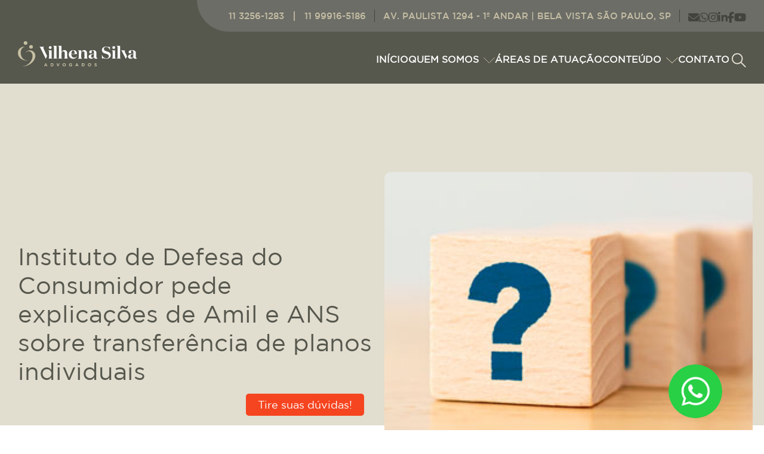

--- FILE ---
content_type: text/html; charset=UTF-8
request_url: https://vilhenasilva.com.br/instituto-de-defesa-do-consumidor-pede-explicacoes-de-amil-e-ans-sobre-transferencia-de-planos-individuais/
body_size: 25809
content:
<!doctype html>
<!--[if IEMobile 7 ]> <html lang="pt-BR"class="no-js iem7"> <![endif]-->
<!--[if lt IE 7 ]> <html lang="pt-BR" class="no-js ie6"> <![endif]-->
<!--[if IE 7 ]>    <html lang="pt-BR" class="no-js ie7"> <![endif]-->
<!--[if IE 8 ]>    <html lang="pt-BR" class="no-js ie8"> <![endif]-->
<!--[if (gte IE 9)|(gt IEMobile 7)|!(IEMobile)|!(IE)]><!--><html lang="pt-BR" class="no-js"><!--<![endif]-->
    <head>
        <meta charset="utf-8">
        <meta http-equiv="Content-Security-Policy"
      content="default-src * 'self' 'unsafe-inline' 'unsafe-eval' data: gap: content:; worker-src 'self' blob:;">
        <meta http-equiv="X-UA-Compatible" content="IE=edge">
        <meta name="viewport" content="width=device-width, initial-scale=1.0"><title>Instituto de Defesa do Consumidor pede explicações de Amil e ANS sobre transferência de planos individuais - Vilhena Silva</title><link rel="preload" href="https://vilhenasilva.com.br/wp-content/uploads/2025/01/AdobeStock_176898580-scaled.webp" as="image" fetchpriority="high"><link rel="preload" href="https://vilhenasilva.com.br/wp-content/themes/vilhena/assets/img/logo.svg" as="image" fetchpriority="high"><style id="perfmatters-used-css">@keyframes spin{from{transform:rotate(0deg);}to{transform:rotate(360deg);}}@keyframes blink{from{opacity:0;}50%{opacity:1;}to{opacity:0;}}@font-face{font-family:"Gotham";src:url("/wp-content/themes/vilhena/assets/fonts/Gotham-Black.woff2") format("woff2"),url("/wp-content/themes/vilhena/assets/fonts/Gotham-Black.woff") format("woff");font-weight:500;font-style:normal;font-display:swap;}@font-face{font-family:"Gotham";src:url("/wp-content/themes/vilhena/assets/fonts/Gotham-BoldItalic.woff2") format("woff2"),url("/wp-content/themes/vilhena/assets/fonts/Gotham-BoldItalic.woff") format("woff");font-weight:bold;font-style:italic;font-display:swap;}@font-face{font-family:"Gotham";src:url("/wp-content/themes/vilhena/assets/fonts/GothamBlack-Italic.woff2") format("woff2"),url("/wp-content/themes/vilhena/assets/fonts/GothamBlack-Italic.woff") format("woff");font-weight:900;font-style:italic;font-display:swap;}@font-face{font-family:"Gotham";src:url("/wp-content/themes/vilhena/assets/fonts/GothamBlack.woff2") format("woff2"),url("/wp-content/themes/vilhena/assets/fonts/GothamBlack.woff") format("woff");font-weight:900;font-style:normal;font-display:swap;}@font-face{font-family:"Gotham";src:url("/wp-content/themes/vilhena/assets/fonts/Gotham-Bold.woff2") format("woff2"),url("/wp-content/themes/vilhena/assets/fonts/Gotham-Bold.woff") format("woff");font-weight:bold;font-style:normal;font-display:swap;}@font-face{font-family:"Gotham";src:url("/wp-content/themes/vilhena/assets/fonts/GothamBold-Italic.woff2") format("woff2"),url("/wp-content/themes/vilhena/assets/fonts/GothamBold-Italic.woff") format("woff");font-weight:bold;font-style:italic;font-display:swap;}@font-face{font-family:"Gotham";src:url("/wp-content/themes/vilhena/assets/fonts/Gotham-Medium.woff2") format("woff2"),url("/wp-content/themes/vilhena/assets/fonts/Gotham-Medium.woff") format("woff");font-weight:500;font-style:normal;font-display:swap;}@font-face{font-family:"Gotham Condensed";src:url("/wp-content/themes/vilhena/assets/fonts/GothamCondensed-Bold.woff2") format("woff2"),url("/wp-content/themes/vilhena/assets/fonts/GothamCondensed-Bold.woff") format("woff");font-weight:bold;font-style:normal;font-display:swap;}@font-face{font-family:"Gotham";src:url("/wp-content/themes/vilhena/assets/fonts/GothamBold.woff2") format("woff2"),url("/wp-content/themes/vilhena/assets/fonts/GothamBold.woff") format("woff");font-weight:bold;font-style:normal;font-display:swap;}@font-face{font-family:"Gotham";src:url("/wp-content/themes/vilhena/assets/fonts/Gotham-LightItalic.woff2") format("woff2"),url("/wp-content/themes/vilhena/assets/fonts/Gotham-LightItalic.woff") format("woff");font-weight:300;font-style:italic;font-display:swap;}@font-face{font-family:"Gotham";src:url("/wp-content/themes/vilhena/assets/fonts/Gotham-BookItalic.woff2") format("woff2"),url("/wp-content/themes/vilhena/assets/fonts/Gotham-BookItalic.woff") format("woff");font-weight:normal;font-style:italic;font-display:swap;}@font-face{font-family:"Gotham";src:url("/wp-content/themes/vilhena/assets/fonts/GothamLight.woff2") format("woff2"),url("/wp-content/themes/vilhena/assets/fonts/GothamLight.woff") format("woff");font-weight:300;font-style:normal;font-display:swap;}@font-face{font-family:"Gotham";src:url("/wp-content/themes/vilhena/assets/fonts/Gotham-Book.woff2") format("woff2"),url("/wp-content/themes/vilhena/assets/fonts/Gotham-Book.woff") format("woff");font-weight:normal;font-style:normal;font-display:swap;}@font-face{font-family:"Gotham";src:url("/wp-content/themes/vilhena/assets/fonts/Gotham-Light.woff2") format("woff2"),url("/wp-content/themes/vilhena/assets/fonts/Gotham-Light.woff") format("woff");font-weight:300;font-style:normal;font-display:swap;}@font-face{font-family:"Gotham Condensed";src:url("/wp-content/themes/vilhena/assets/fonts/GothamCondensed-Medium.woff2") format("woff2"),url("/wp-content/themes/vilhena/assets/fonts/GothamCondensed-Medium.woff") format("woff");font-weight:500;font-style:normal;font-display:swap;}@font-face{font-family:"Gotham Book";src:url("/wp-content/themes/vilhena/assets/fonts/GothamBook-Italic.woff2") format("woff2"),url("/wp-content/themes/vilhena/assets/fonts/GothamBook-Italic.woff") format("woff");font-weight:normal;font-style:italic;font-display:swap;}@font-face{font-family:"Gotham";src:url("/wp-content/themes/vilhena/assets/fonts/Gotham-Thin.woff2") format("woff2"),url("/wp-content/themes/vilhena/assets/fonts/Gotham-Thin.woff") format("woff");font-weight:100;font-style:normal;font-display:swap;}@font-face{font-family:"Gotham";src:url("/wp-content/themes/vilhena/assets/fonts/GothamMedium.woff2") format("woff2"),url("/wp-content/themes/vilhena/assets/fonts/GothamMedium.woff") format("woff");font-weight:500;font-style:normal;font-display:swap;}@font-face{font-family:"Gotham Book";src:url("/wp-content/themes/vilhena/assets/fonts/GothamBook.woff2") format("woff2"),url("/wp-content/themes/vilhena/assets/fonts/GothamBook.woff") format("woff");font-weight:normal;font-style:normal;font-display:swap;}@font-face{font-family:"Gotham";src:url("/wp-content/themes/vilhena/assets/fonts/Gotham-ThinItalic.woff2") format("woff2"),url("/wp-content/themes/vilhena/assets/fonts/Gotham-ThinItalic.woff") format("woff");font-weight:100;font-style:italic;font-display:swap;}@font-face{font-family:"Gotham";src:url("/wp-content/themes/vilhena/assets/fonts/GothamExtraLight.woff2") format("woff2"),url("/wp-content/themes/vilhena/assets/fonts/GothamExtraLight.woff") format("woff");font-weight:200;font-style:normal;font-display:swap;}@font-face{font-family:"Gotham";src:url("/wp-content/themes/vilhena/assets/fonts/Gotham-UltraItalic.woff2") format("woff2"),url("/wp-content/themes/vilhena/assets/fonts/Gotham-UltraItalic.woff") format("woff");font-weight:500;font-style:italic;font-display:swap;}@font-face{font-family:"Gotham";src:url("/wp-content/themes/vilhena/assets/fonts/GothamExtraLight-Italic.woff2") format("woff2"),url("/wp-content/themes/vilhena/assets/fonts/GothamExtraLight-Italic.woff") format("woff");font-weight:200;font-style:italic;font-display:swap;}:root{--blue:#5786b0;--indigo:#6610f2;--purple:#6f42c1;--pink:#e83e8c;--red:#dc3545;--orange:#fd7e14;--yellow:#ffc107;--green:#1ca280;--teal:#20c997;--cyan:#17a2b8;--white:#fff;--gray:#6c757d;--gray-dark:#343a40;--primary:#009adb;--secondary:#6c757d;--success:#1ca280;--info:#17a2b8;--warning:#ffc107;--danger:#dc3545;--light:#f8f9fa;--dark:#343a40;--breakpoint-xs:0;--breakpoint-sm:576px;--breakpoint-md:768px;--breakpoint-lg:992px;--breakpoint-xl:1200px;--font-family-sans-serif:"Gotham",sans-serif;--font-family-monospace:"Gotham",sans-serif;}*,*::before,*::after{-webkit-box-sizing:border-box;box-sizing:border-box;}html{font-family:sans-serif;line-height:1.15;-webkit-text-size-adjust:100%;-webkit-tap-highlight-color:rgba(0,0,0,0);}article,aside,figcaption,figure,footer,header,hgroup,main,nav,section{display:block;}body{margin:0;font-family:"Gotham",sans-serif;font-size:1.125rem;font-weight:400;line-height:1.5;color:#212529;text-align:left;background-color:#fff;}[tabindex="-1"]:focus:not(:focus-visible){outline:0 !important;}h1,h2,h3,h4,h5,h6{margin-top:0;margin-bottom:.5rem;}p{margin-top:0;margin-bottom:1rem;}ol,ul,dl{margin-top:0;margin-bottom:1rem;}ol ol,ul ul,ol ul,ul ol{margin-bottom:0;}blockquote{margin:0 0 1rem;}b,strong{font-weight:bolder;}a{color:#009adb;text-decoration:none;background-color:transparent;}a:hover{color:#00648f;text-decoration:underline;}a:not([href]):not([class]){color:inherit;text-decoration:none;}a:not([href]):not([class]):hover{color:inherit;text-decoration:none;}img{vertical-align:middle;border-style:none;}svg{overflow:hidden;vertical-align:middle;}button{border-radius:0;}button:focus:not(:focus-visible){outline:0;}input,button,select,optgroup,textarea{margin:0;font-family:inherit;font-size:inherit;line-height:inherit;}button,input{overflow:visible;}button,select{text-transform:none;}[role="button"]{cursor:pointer;}button,[type="button"],[type="reset"],[type="submit"]{-webkit-appearance:button;}button:not(:disabled),[type="button"]:not(:disabled),[type="reset"]:not(:disabled),[type="submit"]:not(:disabled){cursor:pointer;}button::-moz-focus-inner,[type="button"]::-moz-focus-inner,[type="reset"]::-moz-focus-inner,[type="submit"]::-moz-focus-inner{padding:0;border-style:none;}input[type="radio"],input[type="checkbox"]{-webkit-box-sizing:border-box;box-sizing:border-box;padding:0;}[type="number"]::-webkit-inner-spin-button,[type="number"]::-webkit-outer-spin-button{height:auto;}[type="search"]{outline-offset:-2px;-webkit-appearance:none;}[type="search"]::-webkit-search-decoration{-webkit-appearance:none;}::-webkit-file-upload-button{font:inherit;-webkit-appearance:button;}[hidden]{display:none !important;}h1,h2,h3,h4,h5,h6,.h1,.h2,.h3,.h4,.h5,.h6{margin-bottom:.5rem;font-weight:500;line-height:1.2;}h1,.h1{font-size:2.8125rem;}h2,.h2{font-size:2.25rem;}h5,.h5{font-size:1.40625rem;}.list-unstyled{padding-left:0;list-style:none;}.container,.container-fluid,.container-sm,.container-md,.container-lg,.container-xl{width:100%;padding-right:15px;padding-left:15px;margin-right:auto;margin-left:auto;}@media (min-width: 576px){.container,.container-sm{max-width:540px;}}@media (min-width: 768px){.container,.container-sm,.container-md{max-width:720px;}}@media (min-width: 992px){.container,.container-sm,.container-md,.container-lg{max-width:960px;}}@media (min-width: 1200px){.container,.container-sm,.container-md,.container-lg,.container-xl{max-width:1352px;}}.row{display:-webkit-box;display:-ms-flexbox;display:flex;-ms-flex-wrap:wrap;flex-wrap:wrap;margin-right:-15px;margin-left:-15px;}.col-1,.col-2,.col-3,.col-4,.col-5,.col-6,.col-7,.col-8,.col-9,.col-10,.col-11,.col-12,.col,.col-auto,.col-sm-1,.col-sm-2,.col-sm-3,.col-sm-4,.col-sm-5,.col-sm-6,.col-sm-7,.col-sm-8,.col-sm-9,.col-sm-10,.col-sm-11,.col-sm-12,.col-sm,.col-sm-auto,.col-md-1,.col-md-2,.col-md-3,.col-md-4,.col-md-5,.col-md-6,.col-md-7,.col-md-8,.col-md-9,.col-md-10,.col-md-11,.col-md-12,.col-md,.col-md-auto,.col-lg-1,.col-lg-2,.col-lg-3,.col-lg-4,.col-lg-5,.col-lg-6,.col-lg-7,.col-lg-8,.col-lg-9,.col-lg-10,.col-lg-11,.col-lg-12,.col-lg,.col-lg-auto,.col-xl-1,.col-xl-2,.col-xl-3,.col-xl-4,.col-xl-5,.col-xl-6,.col-xl-7,.col-xl-8,.col-xl-9,.col-xl-10,.col-xl-11,.col-xl-12,.col-xl,.col-xl-auto{position:relative;width:100%;padding-right:15px;padding-left:15px;}@media (min-width: 992px){.col-lg-2{-webkit-box-flex:0;-ms-flex:0 0 16.66667%;flex:0 0 16.66667%;max-width:16.66667%;}.col-lg-3{-webkit-box-flex:0;-ms-flex:0 0 25%;flex:0 0 25%;max-width:25%;}.col-lg-4{-webkit-box-flex:0;-ms-flex:0 0 33.33333%;flex:0 0 33.33333%;max-width:33.33333%;}.col-lg-6{-webkit-box-flex:0;-ms-flex:0 0 50%;flex:0 0 50%;max-width:50%;}.col-lg-12{-webkit-box-flex:0;-ms-flex:0 0 100%;flex:0 0 100%;max-width:100%;}}.collapse:not(.show){display:none;}.dropdown-menu{position:absolute;top:100%;left:0;z-index:1000;display:none;float:left;min-width:10rem;padding:.5rem 0;margin:.125rem 0 0;font-size:1.125rem;color:#fff;text-align:left;list-style:none;background-color:#0e0c0a;background-clip:padding-box;border:1px solid rgba(0,0,0,.15);border-radius:.25rem;}.dropdown-menu[x-placement^="top"],.dropdown-menu[x-placement^="right"],.dropdown-menu[x-placement^="bottom"],.dropdown-menu[x-placement^="left"]{right:auto;bottom:auto;}.dropdown-menu.show{display:block;}.d-inline-block{display:inline-block !important;}.d-block{display:block !important;}.d-flex{display:-webkit-box !important;display:-ms-flexbox !important;display:flex !important;}.flex-column{-webkit-box-orient:vertical !important;-webkit-box-direction:normal !important;-ms-flex-direction:column !important;flex-direction:column !important;}.justify-content-between{-webkit-box-pack:justify !important;-ms-flex-pack:justify !important;justify-content:space-between !important;}.align-items-end{-webkit-box-align:end !important;-ms-flex-align:end !important;align-items:flex-end !important;}.align-items-center{-webkit-box-align:center !important;-ms-flex-align:center !important;align-items:center !important;}.align-self-end{-ms-flex-item-align:end !important;align-self:flex-end !important;}.float-right{float:right !important;}.position-relative{position:relative !important;}.w-100{width:100% !important;}.h-100{height:100% !important;}.mw-100{max-width:100% !important;}.mb-0,.my-0{margin-bottom:0 !important;}.ml-2,.mx-2{margin-left:.5rem !important;}.p-0{padding:0 !important;}.m-auto{margin:auto !important;}.text-uppercase{text-transform:uppercase !important;}*{outline:none;}body{overflow-x:hidden;}html{scroll-behavior:smooth;overflow-x:hidden;max-width:100vw;}*{outline:none;}::-webkit-scrollbar{width:10px;}::-webkit-scrollbar-track{background:#000;}::-webkit-scrollbar-thumb{background:#64686d;}::-webkit-scrollbar-thumb:hover{background:#fff;}.text-transform-none{text-transform:none;}.mobile{display:none;}@media (max-width: 991px){.mobile{display:block;}}.w-fit{width:-webkit-fit-content;width:-moz-fit-content;width:fit-content;}a{text-decoration:none;-webkit-transition:all .3s;transition:all .3s;}a svg{-webkit-transition:all .3s;transition:all .3s;}a:hover,a:focus,a:active{text-decoration:none;}h2{font-size:40px;font-weight:300;}h2 strong{font-weight:900;}@media (max-width: 991px){h2.f-40{font-size:33px;}}.owl-stage-outer .animated{position:relative;-webkit-animation-duration:700ms;animation-duration:700ms;-webkit-animation-fill-mode:both;animation-fill-mode:both;}@-webkit-keyframes fadeOut{0%{-webkit-transform:translate(0,0);transform:translate(0,0);}100%{-webkit-transform:translate(0,-100%);transform:translate(0,-100%);}}@keyframes fadeOut{0%{-webkit-transform:translate(0,0);transform:translate(0,0);}100%{-webkit-transform:translate(0,-100%);transform:translate(0,-100%);}}@-webkit-keyframes fadeIn{0%{-webkit-transform:translate(0,100%);transform:translate(0,100%);}100%{-webkit-transform:translate(0,0);transform:translate(0,0);}}@keyframes fadeIn{0%{-webkit-transform:translate(0,100%);transform:translate(0,100%);}100%{-webkit-transform:translate(0,0);transform:translate(0,0);}}@-webkit-keyframes slideOut{0%{opacity:1;}100%{opacity:0;}}@keyframes slideOut{0%{opacity:1;}100%{opacity:0;}}@-webkit-keyframes slideIn{0%{opacity:0;}100%{opacity:1;}}@keyframes slideIn{0%{opacity:0;}100%{opacity:1;}}.telefone-mobile-div{display:none;}@media (max-width: 991px){.telefone-mobile-div{display:-webkit-box;display:-ms-flexbox;display:flex;-webkit-box-align:center;-ms-flex-align:center;align-items:center;position:fixed;padding:0 25px;bottom:0;left:0;width:100%;height:34px;background:#56574d;font-size:11px;z-index:9;}.telefone-mobile-div .separa{margin:0 6px;}}.link-wpp-flutuante{position:fixed;right:43px;bottom:43px;display:block;z-index:12;border-radius:50%;}@media (max-width: 1630px){.link-wpp-flutuante{right:70px;bottom:20px;}}@media (max-width: 991px){.link-wpp-flutuante{right:11px;bottom:11px;}.link-wpp-flutuante img{width:47px;height:auto;}}.shiner{background:linear-gradient(-45deg,transparent 40%,rgba(250,250,250,.7) 50%,transparent 60%);background-size:300%;background-position-x:100%;-webkit-animation:shimmer 1s infinite linear;animation:shimmer 1s infinite linear;}@-webkit-keyframes shimmer{to{background-position-x:0%;}}@keyframes shimmer{to{background-position-x:0%;}}.corr-span p span,.corr-span li span{font-size:inherit !important;line-height:inherit !important;font-weight:inherit !important;font-family:inherit !important;color:inherit !important;}.hover-black:hover{color:#000;}.hover-black:hover svg path{fill:#000;}.color-white{color:#fff;}.color-yellow{color:#c5bea4;}.color-green{color:#56574d;}.bg-green{background:#56574d !important;}.color-brown{color:#56574d;}.bg-green2{background:#c5bea4 !important;}.font-gotham{font-family:"Gotham",sans-serif;}.font-gotham-book{font-family:"Gotham Book",sans-serif;}.fw-light{font-weight:300;}.fw-regular{font-weight:400;}.fw-medium{font-weight:500;}.f-15{font-size:15px;}.f-18{font-size:18px;}.f-20{font-size:20px;}.f-40{font-size:40px;}.title{font-size:22px;line-height:24px;font-weight:500;color:#56574d;text-transform:uppercase;letter-spacing:.5px;margin-left:30px;position:relative;margin-bottom:58px;}@media (max-width: 991px){.title{font-size:10px;line-height:11px;margin-left:16px;letter-spacing:.5px;margin-bottom:32px;}}.title:before{content:" ";background:url("/wp-content/themes/vilhena/assets/img/h2.svg") no-repeat;background-size:cover;width:8px;height:17px;display:block;position:absolute;top:4px;left:-30px;}@media (max-width: 991px){.title:before{top:1px;left:-16px;width:6px;height:10px;background-size:contain;}}form select,form input,form textarea{font-size:20px;color:#707070;background:#fff;border:0;padding:9px 20px;width:100%;margin-bottom:13px;border-radius:5px;}@media (max-width: 991px){form select,form input,form textarea{margin-bottom:11px;font-size:15px;padding:12px 16px;}}form select::-webkit-input-placeholder,form input::-webkit-input-placeholder,form textarea::-webkit-input-placeholder{color:#707070;font-size:20px;}form select::-moz-placeholder,form input::-moz-placeholder,form textarea::-moz-placeholder{color:#707070;font-size:20px;}form select::-ms-input-placeholder,form input::-ms-input-placeholder,form textarea::-ms-input-placeholder{color:#707070;font-size:20px;}form select::placeholder,form input::placeholder,form textarea::placeholder{color:#707070;font-size:20px;}@media (max-width: 991px){form select::-webkit-input-placeholder,form input::-webkit-input-placeholder,form textarea::-webkit-input-placeholder{font-size:15px;}form select::-moz-placeholder,form input::-moz-placeholder,form textarea::-moz-placeholder{font-size:15px;}form select::-ms-input-placeholder,form input::-ms-input-placeholder,form textarea::-ms-input-placeholder{font-size:15px;}form select::placeholder,form input::placeholder,form textarea::placeholder{font-size:15px;}}form .row{margin:0 -13px;}form .row > div{padding:0 13px;}form input[type="submit"]{max-width:303px;background:#588dc0;background:linear-gradient(267deg,#588dc0 0%,#005292 100%);color:#fff;font-size:18px;font-weight:600;margin-top:50px;text-transform:uppercase;height:60px;}.to-top{position:fixed !important;background:#56574d;right:2.75rem;bottom:-45px;display:-webkit-box;display:-ms-flexbox;display:flex;-webkit-box-pack:center;-ms-flex-pack:center;justify-content:center;-webkit-box-align:center;-ms-flex-align:center;align-items:center;width:40px;height:40px;visibility:hidden;-ms-filter:"progid:DXImageTransform.Microsoft.Alpha(Opacity=0)";filter:alpha(opacity=0);opacity:0;z-index:9999;cursor:pointer;border-radius:2px;-webkit-transition:all .5s;transition:all .5s;-webkit-box-shadow:0px 2px 15px #fff;box-shadow:0px 2px 15px #fff;}@media (max-width: 991px){.to-top{right:1.2rem;}}.to-top svg{width:18px;height:auto;fill:#fff;}.to-top.show{-ms-filter:"progid:DXImageTransform.Microsoft.Alpha(Opacity=100)";filter:alpha(opacity=100);opacity:1;visibility:visible;bottom:160px;border-radius:50%;line-height:40px;}@media (max-width: 991px){.to-top.show{bottom:5rem;}}.to-top:hover,.to-top:active{opacity:.9;}@media (max-width: 991px){.footer{padding:0 10px;position:relative;z-index:10;}}.footer .footer-content{padding:95px 0 87px;margin:0 -30px;}@media (max-width: 991px){.footer .footer-content{padding:0 0 30px;}}.footer .footer-content > div{padding:0 30px;}@media (max-width: 991px){.footer .footer-content > div{padding:38px 30px 0;}.footer .footer-content > div h2{font-size:10px;}}.footer .footer-content > div:last-child{display:-webkit-box;display:-ms-flexbox;display:flex;-webkit-box-orient:vertical;-webkit-box-direction:normal;-ms-flex-direction:column;flex-direction:column;-webkit-box-align:end;-ms-flex-align:end;align-items:flex-end;}@media (max-width: 991px){.footer .footer-content > div:last-child{-webkit-box-align:start;-ms-flex-align:start;align-items:flex-start;}}@media (max-width: 991px){.footer .footer-content .footer-logo a img{width:161px;height:auto;}}.footer ul{list-style:none;padding:0;margin:0;}.footer ul.dropdown-menu-foot{margin-top:20px;}@media (max-width: 991px){.footer ul.dropdown-menu-foot{margin-top:16px;}}.footer ul.dropdown-menu-foot li.menu-item{margin-bottom:10px;line-height:18px;}@media (max-width: 991px){.footer ul.dropdown-menu-foot li.menu-item{margin-bottom:4px;}}@media (max-width: 991px){.footer ul.dropdown-menu-foot li.menu-item a{font-size:13px;letter-spacing:.5px;}}.footer ul.dropdown-menu-foot li.menu-item a:hover{color:#fff;}.footer .redes-t{padding-top:45px;}.footer .footer-logo a img{width:278px;}.footer .footer-redes{padding-top:11px;}.footer .footer-redes .redes-sociais{-webkit-column-gap:14px;-moz-column-gap:14px;column-gap:14px;display:-webkit-box;display:-ms-flexbox;display:flex;}@media (max-width: 991px){.footer .footer-redes .redes-sociais{-webkit-column-gap:28px;-moz-column-gap:28px;column-gap:28px;}}.footer .footer-redes .redes-sociais a.email,.footer .footer-redes .redes-sociais a.whatsapp{display:none;}.footer .footer-redes .redes-sociais a svg{height:28px;width:auto;fill:#fff;-webkit-transition:all .3s;transition:all .3s;}@media (max-width: 991px){.footer .footer-redes .redes-sociais a svg{fill:#56574d;}}.footer .footer-redes .redes-sociais a:hover svg{fill:#56574d;}.footer .sub-footer{height:107px;margin-left:-15px;padding-left:15px;margin-right:-15px;padding-right:15px;}.footer .sub-footer .container{max-width:1752px;}@media (max-width: 991px){.footer .sub-footer{-webkit-box-orient:vertical;-webkit-box-direction:normal;-ms-flex-direction:column;flex-direction:column;text-align:center;padding-top:10px !important;padding-bottom:5px;height:auto;margin-top:0 !important;}.footer .sub-footer p{margin-bottom:10px !important;}.footer .sub-footer p,.footer .sub-footer a{font-size:12px;}.footer .sub-footer div{-webkit-box-orient:vertical;-webkit-box-direction:normal;-ms-flex-direction:column;flex-direction:column;text-align:center;display:-webkit-box;display:-ms-flexbox;display:flex;}.footer .sub-footer div a{-ms-flex-item-align:center !important;align-self:center !important;margin:0 !important;margin-bottom:10px !important;}.footer .sub-footer div a.color-white{margin-bottom:30px !important;}}section.header{position:fixed;z-index:999;width:100%;height:216px;-webkit-transition:all .5s 0s;transition:all .5s 0s;background:#56574d;}@media (max-width: 991px){section.header{height:74px;padding:0;}}section.header .container{max-width:1752px;position:relative;}@media (max-width: 991px){section.header .container{padding:0 12px;}}section.header .container .header-logo{z-index:999;position:relative;}section.header .container .header-logo a img{-webkit-transition:all .3s;transition:all .3s;width:334px;}@media (max-width: 991px){section.header .container .header-logo a img{width:195px;}}section.header .container .header-links{position:absolute;z-index:10;right:0;top:0;display:-webkit-box;display:-ms-flexbox;display:flex;-webkit-box-align:center;-ms-flex-align:center;align-items:center;background:#6c6d67;padding:13px 15px 13px 53px;border-radius:0 0 0 82px;-webkit-transition:all .3s;transition:all .3s;}@media (max-width: 991px){section.header .container .header-links{display:none;}}section.header .container .header-links:after{content:" ";display:-webkit-box;display:-ms-flexbox;display:flex;width:50vw;height:100%;background:#6c6d67;position:absolute;top:0;right:1px;-webkit-transform:translateX(100%);transform:translateX(100%);}section.header .container .header-links .separa{height:21px;width:1px;background:#434439;display:block;margin:0 14px;-webkit-transition:all .3s;transition:all .3s;}section.header .container .header-links .separa.op2{height:auto;width:auto;font-size:18px;font-weight:500;color:#c5bea4;text-transform:uppercase;background:none;}section.header .container .header-links .links{display:-webkit-box;display:-ms-flexbox;display:flex;-webkit-box-align:center;-ms-flex-align:center;align-items:center;}section.header .container .header-links .links a,section.header .container .header-links .links p{font-size:18px;font-weight:500;color:#c5bea4;text-transform:uppercase;margin-bottom:0;-webkit-transition:all .3s;transition:all .3s;overflow:hidden;max-height:27px;}section.header .container .header-links .links a:hover{color:#42433d;}section.header .container .header-links .redes{-webkit-transition:all .3s;transition:all .3s;overflow:hidden;height:100%;display:-webkit-box;display:-ms-flexbox;display:flex;-webkit-box-align:center;-ms-flex-align:center;align-items:center;}section.header .container .header-links .redes .redes-sociais{display:-webkit-box;display:-ms-flexbox;display:flex;-webkit-box-align:center;-ms-flex-align:center;align-items:center;-webkit-column-gap:18px;-moz-column-gap:18px;column-gap:18px;}section.header .container .header-links .redes .redes-sociais a svg{height:18px;width:auto;fill:#42433d;-webkit-transition:all .3s;transition:all .3s;}section.header .container .header-links .redes .redes-sociais a:hover svg{fill:#c5bea4;}section.header .container #navbarCollapse{-webkit-box-pack:center;-ms-flex-pack:center;justify-content:center;-webkit-box-align:center;-ms-flex-align:center;align-items:center;}@media (max-width: 991px){section.header .container #navbarCollapse{-webkit-box-pack:start;-ms-flex-pack:start;justify-content:flex-start;position:fixed;top:0;right:0;width:100vw;height:100vh !important;-webkit-transition:all .3s;transition:all .3s;z-index:9;-webkit-transform:translate(0,-100vh);transform:translate(0,-100vh);padding:76px 0 0;-webkit-box-orient:vertical;-webkit-box-direction:normal;-ms-flex-direction:column;flex-direction:column;max-width:100vw;background:#56574d;overflow:hidden;}section.header .container #navbarCollapse::-webkit-scrollbar{width:5px;}}section.header .container #navbarCollapse .div-out-menu{width:100%;}@media (max-width: 991px){section.header .container #navbarCollapse .div-out-menu{overflow:auto;width:100%;height:100%;padding:32px 26px 26px;display:-webkit-box;display:-ms-flexbox;display:flex;-webkit-box-orient:vertical;-webkit-box-direction:normal;-ms-flex-direction:column;flex-direction:column;-webkit-box-pack:justify;-ms-flex-pack:justify;justify-content:space-between;}}section.header .container #navbarCollapse .div-out-menu .navbar-nav{-webkit-box-align:center;-ms-flex-align:center;align-items:center;position:relative;z-index:2;margin:0;-webkit-column-gap:70px;-moz-column-gap:70px;column-gap:70px;padding-top:70px;-webkit-transition:all .3s;transition:all .3s;}@media (max-width: 1500px){section.header .container #navbarCollapse .div-out-menu .navbar-nav{-webkit-column-gap:40px;-moz-column-gap:40px;column-gap:40px;}}@media (max-width: 991px){section.header .container #navbarCollapse .div-out-menu .navbar-nav{padding-top:0;-webkit-box-align:inherit;-ms-flex-align:inherit;align-items:inherit;-webkit-box-orient:vertical;-webkit-box-direction:normal;-ms-flex-direction:column;flex-direction:column;}}section.header .container #navbarCollapse .div-out-menu .navbar-nav > li{max-width:100%;position:relative;z-index:2;padding-bottom:70px;}section.header .container #navbarCollapse .div-out-menu .navbar-nav > li.has-sub{z-index:1;}@media (max-width: 991px){section.header .container #navbarCollapse .div-out-menu .navbar-nav > li{width:100%;padding-bottom:0;}}section.header .container #navbarCollapse .div-out-menu .navbar-nav > li.item-pesquisa{position:initial;}@media (max-width: 991px){section.header .container #navbarCollapse .div-out-menu .navbar-nav > li.item-pesquisa{height:48px;position:relative;}}section.header .container #navbarCollapse .div-out-menu .navbar-nav > li.item-pesquisa span{display:-webkit-box;display:-ms-flexbox;display:flex;cursor:pointer;}section.header .container #navbarCollapse .div-out-menu .navbar-nav > li.item-pesquisa form{position:absolute;top:0;left:0;width:100%;height:100%;background:#56574d;display:none;}@media (max-width: 991px){section.header .container #navbarCollapse .div-out-menu .navbar-nav > li.item-pesquisa form{background:#464741;width:calc(100% + 16px);left:-8px;border-radius:5px;}}section.header .container #navbarCollapse .div-out-menu .navbar-nav > li.item-pesquisa form > div{display:-webkit-box;display:-ms-flexbox;display:flex;-webkit-box-align:center;-ms-flex-align:center;align-items:center;-webkit-box-pack:end;-ms-flex-pack:end;justify-content:end;width:100%;height:100%;}section.header .container #navbarCollapse .div-out-menu .navbar-nav > li.item-pesquisa form input{width:478px;height:34px;background:none;font-size:20px;color:#fff;margin:0;border-bottom:1px solid #707070;padding-right:35px;}@media (max-width: 991px){section.header .container #navbarCollapse .div-out-menu .navbar-nav > li.item-pesquisa form input{width:100%;height:auto;border-bottom:0;font-size:15px;padding-left:26px;padding-right:45px;}}section.header .container #navbarCollapse .div-out-menu .navbar-nav > li.item-pesquisa form input::-webkit-input-placeholder{font-size:20px;color:#fff;}section.header .container #navbarCollapse .div-out-menu .navbar-nav > li.item-pesquisa form input::-moz-placeholder{font-size:20px;color:#fff;}section.header .container #navbarCollapse .div-out-menu .navbar-nav > li.item-pesquisa form input::-ms-input-placeholder{font-size:20px;color:#fff;}section.header .container #navbarCollapse .div-out-menu .navbar-nav > li.item-pesquisa form input::placeholder{font-size:20px;color:#fff;}@media (max-width: 991px){section.header .container #navbarCollapse .div-out-menu .navbar-nav > li.item-pesquisa form input::-webkit-input-placeholder{font-size:15px;}section.header .container #navbarCollapse .div-out-menu .navbar-nav > li.item-pesquisa form input::-moz-placeholder{font-size:15px;}section.header .container #navbarCollapse .div-out-menu .navbar-nav > li.item-pesquisa form input::-ms-input-placeholder{font-size:15px;}section.header .container #navbarCollapse .div-out-menu .navbar-nav > li.item-pesquisa form input::placeholder{font-size:15px;}}section.header .container #navbarCollapse .div-out-menu .navbar-nav > li.item-pesquisa form button{width:34px;height:34px;padding:0;border:0;background:none;display:-webkit-box;display:-ms-flexbox;display:flex;-webkit-box-pack:center;-ms-flex-pack:center;justify-content:center;-webkit-box-align:center;-ms-flex-align:center;align-items:center;margin-left:-34px;}@media (max-width: 991px){section.header .container #navbarCollapse .div-out-menu .navbar-nav > li.item-pesquisa form button{width:48px;margin-left:-48px;}}section.header .container #navbarCollapse .div-out-menu .navbar-nav > li a:not(.btn){font-size:20px;font-weight:400;text-transform:uppercase;display:-webkit-box;display:-ms-flexbox;display:flex;-webkit-box-align:center;-ms-flex-align:center;align-items:center;-webkit-box-pack:center;-ms-flex-pack:center;justify-content:center;color:#fff;-webkit-transition:all .3s;transition:all .3s;font-family:"Gotham Book",sans-serif;}section.header .container #navbarCollapse .div-out-menu .navbar-nav > li a:not(.btn):hover{color:#c5bea4;}@media (max-width: 991px){section.header .container #navbarCollapse .div-out-menu .navbar-nav > li a:not(.btn){font-weight:400;font-size:20px;color:#fff;width:100%;display:-webkit-box;display:-ms-flexbox;display:flex;-webkit-box-pack:start;-ms-flex-pack:start;justify-content:flex-start;}}section.header .container #navbarCollapse .div-out-menu .navbar-nav > li a > .caret{margin-left:8px;}@media (max-width: 991px){section.header .container #navbarCollapse .div-out-menu .navbar-nav > li a > .caret{width:27px;display:-webkit-box;display:-ms-flexbox;display:flex;height:100%;-webkit-box-pack:end;-ms-flex-pack:end;justify-content:flex-end;-webkit-box-align:center;-ms-flex-align:center;align-items:center;}}section.header .container #navbarCollapse .div-out-menu .navbar-nav > li a > .caret svg{-webkit-transition:all .3s;transition:all .3s;}@media (max-width: 991px){section.header .container #navbarCollapse .div-out-menu .navbar-nav > li a{font-size:14px;height:44px;}}section.header .container #navbarCollapse .div-out-menu .navbar-nav > li .dropdown-menu{display:none;height:auto;background:#747567;border:0;padding:20px 1px 28px;margin:0;bottom:0;left:0;top:auto;-webkit-transform:translateY(100%);transform:translateY(100%);min-width:-webkit-max-content;min-width:-moz-max-content;min-width:max-content;position:absolute;border-radius:0;}@media (max-width: 991px){section.header .container #navbarCollapse .div-out-menu .navbar-nav > li .dropdown-menu{background:none;position:initial;-webkit-transform:none;transform:none;width:100%;border-radius:0;padding:9px 0 14px 15px;}}section.header .container #navbarCollapse .div-out-menu .navbar-nav > li .dropdown-menu:before,section.header .container #navbarCollapse .div-out-menu .navbar-nav > li .dropdown-menu:after{content:" ";display:block;width:100vw;height:100%;background:#747567;position:absolute;top:0;}@media (max-width: 991px){section.header .container #navbarCollapse .div-out-menu .navbar-nav > li .dropdown-menu:before,section.header .container #navbarCollapse .div-out-menu .navbar-nav > li .dropdown-menu:after{display:none;}}section.header .container #navbarCollapse .div-out-menu .navbar-nav > li .dropdown-menu:before{left:0;-webkit-transform:translateX(-100%);transform:translateX(-100%);}section.header .container #navbarCollapse .div-out-menu .navbar-nav > li .dropdown-menu:after{right:0;-webkit-transform:translateX(100%);transform:translateX(100%);}@media (max-width: 550px){section.header .container #navbarCollapse .div-out-menu .navbar-nav > li .dropdown-menu{-webkit-box-orient:vertical;-webkit-box-direction:normal;-ms-flex-direction:column;flex-direction:column;row-gap:6px;}}section.header .container #navbarCollapse .div-out-menu .navbar-nav > li .dropdown-menu li{border:0;display:-webkit-box;display:-ms-flexbox;display:flex;-webkit-box-pack:start;-ms-flex-pack:start;justify-content:flex-start;margin-bottom:5px;}@media (max-width: 991px){section.header .container #navbarCollapse .div-out-menu .navbar-nav > li .dropdown-menu li{margin-bottom:0;}}section.header .container #navbarCollapse .div-out-menu .navbar-nav > li .dropdown-menu li a{font-size:20px;color:#e1ddcf;text-transform:none;font-weight:400;letter-spacing:.5px;}@media (max-width: 991px){section.header .container #navbarCollapse .div-out-menu .navbar-nav > li .dropdown-menu li a{font-size:20px;height:28px;color:#fff;}}section.header .container #navbarCollapse .div-out-menu .navbar-nav > li .dropdown-menu li .dropdown-menu{-webkit-box-orient:vertical;-webkit-box-direction:normal;-ms-flex-direction:column;flex-direction:column;-webkit-column-gap:0;-moz-column-gap:0;column-gap:0;padding-bottom:0;}section.header .container #navbarCollapse .div-out-menu .navbar-nav > li .dropdown-menu li .dropdown-menu li{max-width:100%;}section.header .container #navbarCollapse .div-out-menu .navbar-nav > li .dropdown-menu li .dropdown-menu li a{color:#fff;font-weight:400;}@media (max-width: 991px){section.header .container #navbarCollapse .div-out-menu .navbar-nav > li .dropdown-menu li .dropdown-menu li a{font-size:12px;}}@media (min-width: 992px){section.header .container #navbarCollapse .div-out-menu .navbar-nav > li:hover .caret svg{-webkit-transform:rotate(180deg);transform:rotate(180deg);}section.header .container #navbarCollapse .div-out-menu .navbar-nav > li:hover .dropdown-menu{display:block;}}section.header .container #navbarCollapse .div-out-menu .foot-menu{padding-top:26px;}section.header .container #navbarCollapse .div-out-menu .foot-menu .links .separa{font-size:15px;font-weight:500;color:#c5bea4;margin:0 6px;}section.header .container #navbarCollapse .div-out-menu .foot-menu .links p,section.header .container #navbarCollapse .div-out-menu .foot-menu .links a{font-size:15px;font-weight:500;color:#c5bea4;text-transform:uppercase;}section.header .container #navbarCollapse .div-out-menu .foot-menu .links p{margin-bottom:0;margin-top:14px;}section.header .container #navbarCollapse .div-out-menu .foot-menu .redes{padding-top:26px;}section.header .container #navbarCollapse .div-out-menu .foot-menu .redes .redes-sociais{display:-webkit-box;display:-ms-flexbox;display:flex;-webkit-box-pack:justify;-ms-flex-pack:justify;justify-content:space-between;}section.header .container #navbarCollapse .div-out-menu .foot-menu .redes .redes-sociais a svg{height:25px;width:auto;fill:#c5bea4;}section.header .container .navbar-toggler{z-index:999;position:relative;-webkit-transition:all .5s;transition:all .5s;border:0;padding:0;background:none;}section.header .container .navbar-toggler > span span{display:block;width:33px;height:3px;margin-bottom:5px;border-radius:3px;background:#fff;-webkit-transition:all .3s;transition:all .3s;}section.header .container .navbar-toggler > span span:last-child{margin-bottom:0;}section.header .container .navbar-toggler:not(.collapsed) > span span{background:#fff;margin-top:18px;display:block;}section.header .container .navbar-toggler:not(.collapsed) > span span:nth-child(1){-webkit-transform:rotate(45deg);transform:rotate(45deg);margin-top:7px;}section.header .container .navbar-toggler:not(.collapsed) > span span:nth-child(2){-webkit-transform:rotate(-45deg);transform:rotate(-45deg);margin-top:-8px;}section.header .container .navbar-toggler:not(.collapsed) > span span:nth-child(3){display:none;}section.header:not(.no-home) .container{-webkit-box-pack:center;-ms-flex-pack:center;justify-content:center;}body{font-family:"Gotham",sans-serif;}.metas.f-18.fw-regular.color-yellow.d-flex{-webkit-box-pack:justify;-ms-flex-pack:justify;justify-content:space-between;}@media (max-width: 991px){.conteudo-single{padding:0 0 13px;}.conteudo-single .container{padding:0 12px;}}@-webkit-keyframes rotate{0%{-webkit-transform:rotate(0deg);transform:rotate(0deg);}100%{-webkit-transform:rotate(360deg);transform:rotate(360deg);}}@keyframes rotate{0%{-webkit-transform:rotate(0deg);transform:rotate(0deg);}100%{-webkit-transform:rotate(360deg);transform:rotate(360deg);}}.single-header{background:#e1ddcf;padding-top:288px;height:712px;margin-bottom:150px;}@media (max-width: 991px){.single-header{height:auto;padding:112px 0 0;margin-bottom:46px;}.single-header .container{padding:0 11px;}}.single-header .container{height:488px;}@media (max-width: 991px){.single-header .container{height:auto;}}.single-header .container .column-textos h1{margin-bottom:66px;}@media (max-width: 991px){.single-header .container .column-textos h1{font-size:20px;line-height:20px;padding-left:15px;margin-bottom:15px;}}.single-header .container .column-textos .metas{height:64px;}@media (max-width: 991px){.single-header .container .column-textos .metas{height:auto;padding-left:15px;color:rgba(26,67,77,.56);font-size:15px;margin-bottom:22px;}}.single-header .container .column-textos .metas > div{display:-webkit-box;display:-ms-flexbox;display:flex;-webkit-box-pack:justify;-ms-flex-pack:justify;justify-content:space-between;}@media (max-width: 991px){.single-header .container .column-textos .metas > div{-webkit-box-orient:vertical;-webkit-box-direction:normal;-ms-flex-direction:column;flex-direction:column;}}@media (max-width: 991px){.single-header .container .column-textos .metas > div .list-categories a{color:rgba(26,67,77,.56);}}@media (max-width: 991px){.single-header .container .column-textos .metas > div .data{font-size:15px;}}.single-header .container .column-img{padding:0 4px;}.single-header .container .column-img .div-img{position:relative;width:100%;height:100%;border-radius:10px;overflow:hidden;}@media (max-width: 991px){.single-header .container .column-img .div-img{height:auto;padding-top:74.52%;border-radius:0;}}.single-header .container .column-img .div-img img{position:absolute;top:0;left:0;width:100%;height:100%;-o-object-fit:cover;object-fit:cover;}.conteudo-single{padding-top:2px;padding-bottom:17px;}.conteudo-single .conteudo{line-height:30px;letter-spacing:.5px;}@media (max-width: 991px){.conteudo-single .conteudo{font-size:15px;line-height:20px;padding-left:15px;}}.conteudo-single .conteudo > div{max-width:100% !important;}.conteudo-single .conteudo img{max-width:100%;height:auto;}.conteudo-single .conteudo p{margin-bottom:27px;}@media (max-width: 991px){.conteudo-single .conteudo p{margin-bottom:21px;}}.conteudo-single .conteudo p:empty{display:none;}.conteudo-single .conteudo a{color:#56574d;text-decoration:underline;}.conteudo-single .conteudo h1,.conteudo-single .conteudo h2,.conteudo-single .conteudo h3,.conteudo-single .conteudo h4,.conteudo-single .conteudo h5,.conteudo-single .conteudo h6{font-size:30px;font-weight:600;margin-bottom:51px;}@media (max-width: 991px){.conteudo-single .conteudo h1,.conteudo-single .conteudo h2,.conteudo-single .conteudo h3,.conteudo-single .conteudo h4,.conteudo-single .conteudo h5,.conteudo-single .conteudo h6{font-size:18px;line-height:20px;margin-top:44px;margin-bottom:20px;}}.conteudo-single .conteudo h1 span,.conteudo-single .conteudo h2 span,.conteudo-single .conteudo h3 span,.conteudo-single .conteudo h4 span,.conteudo-single .conteudo h5 span,.conteudo-single .conteudo h6 span{font-size:inherit !important;color:inherit !important;}.conteudo-single .foot{margin-top:60px;}@media (max-width: 991px){.conteudo-single .foot{margin-left:15px;-webkit-box-orient:vertical;-webkit-box-direction:normal;-ms-flex-direction:column;flex-direction:column;}}.conteudo-single .foot .share{-webkit-box-align:center;-ms-flex-align:center;align-items:center;-webkit-box-pack:center;-ms-flex-pack:center;justify-content:center;border-radius:8px;background:rgba(225,221,207,.35);width:262px;margin-right:26px;height:58px;}@media (max-width: 991px){.conteudo-single .foot .share{margin-right:0;margin-bottom:34px;-webkit-box-pack:start;-ms-flex-pack:start;justify-content:flex-start;padding:16px 17px;width:100%;}}.conteudo-single .foot .share span{line-height:16px;display:block;margin-right:21px;margin-top:3px;}.conteudo-single .foot .share .share-links{display:-webkit-box;display:-ms-flexbox;display:flex;-webkit-box-align:center;-ms-flex-align:center;align-items:center;-webkit-column-gap:17px;-moz-column-gap:17px;column-gap:17px;}.conteudo-single .foot .share .share-links a{display:-webkit-box;display:-ms-flexbox;display:flex;}.conteudo-single .foot .share .share-links a svg{height:19px;width:auto;fill:#56574d;-webkit-transition:all .3s;transition:all .3s;}.conteudo-single .foot .share .share-links a:hover svg{fill:#383834;}.conteudo-single .foot .div-tags{width:calc(100% - 288px);-webkit-box-align:center;-ms-flex-align:center;align-items:center;border-radius:8px;background:rgba(225,221,207,.35);min-height:58px;display:-webkit-box;display:-ms-flexbox;display:flex;padding:0 24px;}@media (max-width: 991px){.conteudo-single .foot .div-tags{padding:16px 17px 18px;-webkit-box-align:start;-ms-flex-align:start;align-items:flex-start;min-height:auto;height:auto;-webkit-box-orient:vertical;-webkit-box-direction:normal;-ms-flex-direction:column;flex-direction:column;width:100%;}}.conteudo-single .foot .div-tags span{line-height:16px;display:block;margin-right:21px;margin-top:3px;}@media (max-width: 991px){.conteudo-single .foot .div-tags span{font-size:15px;line-height:20px;}}@media (max-width: 991px){.conteudo-single .foot .div-tags .tags-links{font-size:15px;line-height:20px;}}@media (max-width: 991px){.conteudo-single .foot .div-tags .tags-links a{font-size:15px;line-height:20px;text-decoration:underline;}}.conteudo-single .foot .div-tags .tags-links a:hover{color:#383834;}[data-aos][data-aos][data-aos-duration="50"],body[data-aos-duration="50"] [data-aos]{transition-duration:50ms;}[data-aos][data-aos][data-aos-delay="50"],body[data-aos-delay="50"] [data-aos]{transition-delay:0s;}[data-aos][data-aos][data-aos-duration="100"],body[data-aos-duration="100"] [data-aos]{transition-duration:.1s;}[data-aos][data-aos][data-aos-delay="100"],body[data-aos-delay="100"] [data-aos]{transition-delay:0s;}[data-aos][data-aos][data-aos-duration="150"],body[data-aos-duration="150"] [data-aos]{transition-duration:.15s;}[data-aos][data-aos][data-aos-delay="150"],body[data-aos-delay="150"] [data-aos]{transition-delay:0s;}[data-aos][data-aos][data-aos-duration="200"],body[data-aos-duration="200"] [data-aos]{transition-duration:.2s;}[data-aos][data-aos][data-aos-delay="200"],body[data-aos-delay="200"] [data-aos]{transition-delay:0s;}[data-aos][data-aos][data-aos-duration="250"],body[data-aos-duration="250"] [data-aos]{transition-duration:.25s;}[data-aos][data-aos][data-aos-delay="250"],body[data-aos-delay="250"] [data-aos]{transition-delay:0s;}[data-aos][data-aos][data-aos-duration="300"],body[data-aos-duration="300"] [data-aos]{transition-duration:.3s;}[data-aos][data-aos][data-aos-delay="300"],body[data-aos-delay="300"] [data-aos]{transition-delay:0s;}[data-aos][data-aos][data-aos-duration="350"],body[data-aos-duration="350"] [data-aos]{transition-duration:.35s;}[data-aos][data-aos][data-aos-delay="350"],body[data-aos-delay="350"] [data-aos]{transition-delay:0s;}[data-aos][data-aos][data-aos-duration="400"],body[data-aos-duration="400"] [data-aos]{transition-duration:.4s;}[data-aos][data-aos][data-aos-delay="400"],body[data-aos-delay="400"] [data-aos]{transition-delay:0s;}[data-aos][data-aos][data-aos-duration="450"],body[data-aos-duration="450"] [data-aos]{transition-duration:.45s;}[data-aos][data-aos][data-aos-delay="450"],body[data-aos-delay="450"] [data-aos]{transition-delay:0s;}[data-aos][data-aos][data-aos-duration="500"],body[data-aos-duration="500"] [data-aos]{transition-duration:.5s;}[data-aos][data-aos][data-aos-delay="500"],body[data-aos-delay="500"] [data-aos]{transition-delay:0s;}[data-aos][data-aos][data-aos-duration="550"],body[data-aos-duration="550"] [data-aos]{transition-duration:.55s;}[data-aos][data-aos][data-aos-delay="550"],body[data-aos-delay="550"] [data-aos]{transition-delay:0s;}[data-aos][data-aos][data-aos-duration="600"],body[data-aos-duration="600"] [data-aos]{transition-duration:.6s;}[data-aos][data-aos][data-aos-delay="600"],body[data-aos-delay="600"] [data-aos]{transition-delay:0s;}[data-aos][data-aos][data-aos-duration="650"],body[data-aos-duration="650"] [data-aos]{transition-duration:.65s;}[data-aos][data-aos][data-aos-delay="650"],body[data-aos-delay="650"] [data-aos]{transition-delay:0s;}[data-aos][data-aos][data-aos-duration="700"],body[data-aos-duration="700"] [data-aos]{transition-duration:.7s;}[data-aos][data-aos][data-aos-delay="700"],body[data-aos-delay="700"] [data-aos]{transition-delay:0s;}[data-aos][data-aos][data-aos-duration="750"],body[data-aos-duration="750"] [data-aos]{transition-duration:.75s;}[data-aos][data-aos][data-aos-delay="750"],body[data-aos-delay="750"] [data-aos]{transition-delay:0s;}[data-aos][data-aos][data-aos-duration="800"],body[data-aos-duration="800"] [data-aos]{transition-duration:.8s;}[data-aos][data-aos][data-aos-delay="800"],body[data-aos-delay="800"] [data-aos]{transition-delay:0s;}[data-aos][data-aos][data-aos-duration="850"],body[data-aos-duration="850"] [data-aos]{transition-duration:.85s;}[data-aos][data-aos][data-aos-delay="850"],body[data-aos-delay="850"] [data-aos]{transition-delay:0s;}[data-aos][data-aos][data-aos-duration="900"],body[data-aos-duration="900"] [data-aos]{transition-duration:.9s;}[data-aos][data-aos][data-aos-delay="900"],body[data-aos-delay="900"] [data-aos]{transition-delay:0s;}[data-aos][data-aos][data-aos-duration="950"],body[data-aos-duration="950"] [data-aos]{transition-duration:.95s;}[data-aos][data-aos][data-aos-delay="950"],body[data-aos-delay="950"] [data-aos]{transition-delay:0s;}[data-aos][data-aos][data-aos-duration="1000"],body[data-aos-duration="1000"] [data-aos]{transition-duration:1s;}[data-aos][data-aos][data-aos-delay="1000"],body[data-aos-delay="1000"] [data-aos]{transition-delay:0s;}[data-aos][data-aos][data-aos-duration="1050"],body[data-aos-duration="1050"] [data-aos]{transition-duration:1.05s;}[data-aos][data-aos][data-aos-delay="1050"],body[data-aos-delay="1050"] [data-aos]{transition-delay:0s;}[data-aos][data-aos][data-aos-duration="1100"],body[data-aos-duration="1100"] [data-aos]{transition-duration:1.1s;}[data-aos][data-aos][data-aos-delay="1100"],body[data-aos-delay="1100"] [data-aos]{transition-delay:0s;}[data-aos][data-aos][data-aos-duration="1150"],body[data-aos-duration="1150"] [data-aos]{transition-duration:1.15s;}[data-aos][data-aos][data-aos-delay="1150"],body[data-aos-delay="1150"] [data-aos]{transition-delay:0s;}[data-aos][data-aos][data-aos-duration="1200"],body[data-aos-duration="1200"] [data-aos]{transition-duration:1.2s;}[data-aos][data-aos][data-aos-delay="1200"],body[data-aos-delay="1200"] [data-aos]{transition-delay:0s;}[data-aos][data-aos][data-aos-duration="1250"],body[data-aos-duration="1250"] [data-aos]{transition-duration:1.25s;}[data-aos][data-aos][data-aos-delay="1250"],body[data-aos-delay="1250"] [data-aos]{transition-delay:0s;}[data-aos][data-aos][data-aos-duration="1300"],body[data-aos-duration="1300"] [data-aos]{transition-duration:1.3s;}[data-aos][data-aos][data-aos-delay="1300"],body[data-aos-delay="1300"] [data-aos]{transition-delay:0s;}[data-aos][data-aos][data-aos-duration="1350"],body[data-aos-duration="1350"] [data-aos]{transition-duration:1.35s;}[data-aos][data-aos][data-aos-delay="1350"],body[data-aos-delay="1350"] [data-aos]{transition-delay:0s;}[data-aos][data-aos][data-aos-duration="1400"],body[data-aos-duration="1400"] [data-aos]{transition-duration:1.4s;}[data-aos][data-aos][data-aos-delay="1400"],body[data-aos-delay="1400"] [data-aos]{transition-delay:0s;}[data-aos][data-aos][data-aos-duration="1450"],body[data-aos-duration="1450"] [data-aos]{transition-duration:1.45s;}[data-aos][data-aos][data-aos-delay="1450"],body[data-aos-delay="1450"] [data-aos]{transition-delay:0s;}[data-aos][data-aos][data-aos-duration="1500"],body[data-aos-duration="1500"] [data-aos]{transition-duration:1.5s;}[data-aos][data-aos][data-aos-delay="1500"],body[data-aos-delay="1500"] [data-aos]{transition-delay:0s;}[data-aos][data-aos][data-aos-duration="1550"],body[data-aos-duration="1550"] [data-aos]{transition-duration:1.55s;}[data-aos][data-aos][data-aos-delay="1550"],body[data-aos-delay="1550"] [data-aos]{transition-delay:0s;}[data-aos][data-aos][data-aos-duration="1600"],body[data-aos-duration="1600"] [data-aos]{transition-duration:1.6s;}[data-aos][data-aos][data-aos-delay="1600"],body[data-aos-delay="1600"] [data-aos]{transition-delay:0s;}[data-aos][data-aos][data-aos-duration="1650"],body[data-aos-duration="1650"] [data-aos]{transition-duration:1.65s;}[data-aos][data-aos][data-aos-delay="1650"],body[data-aos-delay="1650"] [data-aos]{transition-delay:0s;}[data-aos][data-aos][data-aos-duration="1700"],body[data-aos-duration="1700"] [data-aos]{transition-duration:1.7s;}[data-aos][data-aos][data-aos-delay="1700"],body[data-aos-delay="1700"] [data-aos]{transition-delay:0s;}[data-aos][data-aos][data-aos-duration="1750"],body[data-aos-duration="1750"] [data-aos]{transition-duration:1.75s;}[data-aos][data-aos][data-aos-delay="1750"],body[data-aos-delay="1750"] [data-aos]{transition-delay:0s;}[data-aos][data-aos][data-aos-duration="1800"],body[data-aos-duration="1800"] [data-aos]{transition-duration:1.8s;}[data-aos][data-aos][data-aos-delay="1800"],body[data-aos-delay="1800"] [data-aos]{transition-delay:0s;}[data-aos][data-aos][data-aos-duration="1850"],body[data-aos-duration="1850"] [data-aos]{transition-duration:1.85s;}[data-aos][data-aos][data-aos-delay="1850"],body[data-aos-delay="1850"] [data-aos]{transition-delay:0s;}[data-aos][data-aos][data-aos-duration="1900"],body[data-aos-duration="1900"] [data-aos]{transition-duration:1.9s;}[data-aos][data-aos][data-aos-delay="1900"],body[data-aos-delay="1900"] [data-aos]{transition-delay:0s;}[data-aos][data-aos][data-aos-duration="1950"],body[data-aos-duration="1950"] [data-aos]{transition-duration:1.95s;}[data-aos][data-aos][data-aos-delay="1950"],body[data-aos-delay="1950"] [data-aos]{transition-delay:0s;}[data-aos][data-aos][data-aos-duration="2000"],body[data-aos-duration="2000"] [data-aos]{transition-duration:2s;}[data-aos][data-aos][data-aos-delay="2000"],body[data-aos-delay="2000"] [data-aos]{transition-delay:0s;}[data-aos][data-aos][data-aos-duration="2050"],body[data-aos-duration="2050"] [data-aos]{transition-duration:2.05s;}[data-aos][data-aos][data-aos-delay="2050"],body[data-aos-delay="2050"] [data-aos]{transition-delay:0s;}[data-aos][data-aos][data-aos-duration="2100"],body[data-aos-duration="2100"] [data-aos]{transition-duration:2.1s;}[data-aos][data-aos][data-aos-delay="2100"],body[data-aos-delay="2100"] [data-aos]{transition-delay:0s;}[data-aos][data-aos][data-aos-duration="2150"],body[data-aos-duration="2150"] [data-aos]{transition-duration:2.15s;}[data-aos][data-aos][data-aos-delay="2150"],body[data-aos-delay="2150"] [data-aos]{transition-delay:0s;}[data-aos][data-aos][data-aos-duration="2200"],body[data-aos-duration="2200"] [data-aos]{transition-duration:2.2s;}[data-aos][data-aos][data-aos-delay="2200"],body[data-aos-delay="2200"] [data-aos]{transition-delay:0s;}[data-aos][data-aos][data-aos-duration="2250"],body[data-aos-duration="2250"] [data-aos]{transition-duration:2.25s;}[data-aos][data-aos][data-aos-delay="2250"],body[data-aos-delay="2250"] [data-aos]{transition-delay:0s;}[data-aos][data-aos][data-aos-duration="2300"],body[data-aos-duration="2300"] [data-aos]{transition-duration:2.3s;}[data-aos][data-aos][data-aos-delay="2300"],body[data-aos-delay="2300"] [data-aos]{transition-delay:0s;}[data-aos][data-aos][data-aos-duration="2350"],body[data-aos-duration="2350"] [data-aos]{transition-duration:2.35s;}[data-aos][data-aos][data-aos-delay="2350"],body[data-aos-delay="2350"] [data-aos]{transition-delay:0s;}[data-aos][data-aos][data-aos-duration="2400"],body[data-aos-duration="2400"] [data-aos]{transition-duration:2.4s;}[data-aos][data-aos][data-aos-delay="2400"],body[data-aos-delay="2400"] [data-aos]{transition-delay:0s;}[data-aos][data-aos][data-aos-duration="2450"],body[data-aos-duration="2450"] [data-aos]{transition-duration:2.45s;}[data-aos][data-aos][data-aos-delay="2450"],body[data-aos-delay="2450"] [data-aos]{transition-delay:0s;}[data-aos][data-aos][data-aos-duration="2500"],body[data-aos-duration="2500"] [data-aos]{transition-duration:2.5s;}[data-aos][data-aos][data-aos-delay="2500"],body[data-aos-delay="2500"] [data-aos]{transition-delay:0s;}[data-aos][data-aos][data-aos-duration="2550"],body[data-aos-duration="2550"] [data-aos]{transition-duration:2.55s;}[data-aos][data-aos][data-aos-delay="2550"],body[data-aos-delay="2550"] [data-aos]{transition-delay:0s;}[data-aos][data-aos][data-aos-duration="2600"],body[data-aos-duration="2600"] [data-aos]{transition-duration:2.6s;}[data-aos][data-aos][data-aos-delay="2600"],body[data-aos-delay="2600"] [data-aos]{transition-delay:0s;}[data-aos][data-aos][data-aos-duration="2650"],body[data-aos-duration="2650"] [data-aos]{transition-duration:2.65s;}[data-aos][data-aos][data-aos-delay="2650"],body[data-aos-delay="2650"] [data-aos]{transition-delay:0s;}[data-aos][data-aos][data-aos-duration="2700"],body[data-aos-duration="2700"] [data-aos]{transition-duration:2.7s;}[data-aos][data-aos][data-aos-delay="2700"],body[data-aos-delay="2700"] [data-aos]{transition-delay:0s;}[data-aos][data-aos][data-aos-duration="2750"],body[data-aos-duration="2750"] [data-aos]{transition-duration:2.75s;}[data-aos][data-aos][data-aos-delay="2750"],body[data-aos-delay="2750"] [data-aos]{transition-delay:0s;}[data-aos][data-aos][data-aos-duration="2800"],body[data-aos-duration="2800"] [data-aos]{transition-duration:2.8s;}[data-aos][data-aos][data-aos-delay="2800"],body[data-aos-delay="2800"] [data-aos]{transition-delay:0s;}[data-aos][data-aos][data-aos-duration="2850"],body[data-aos-duration="2850"] [data-aos]{transition-duration:2.85s;}[data-aos][data-aos][data-aos-delay="2850"],body[data-aos-delay="2850"] [data-aos]{transition-delay:0s;}[data-aos][data-aos][data-aos-duration="2900"],body[data-aos-duration="2900"] [data-aos]{transition-duration:2.9s;}[data-aos][data-aos][data-aos-delay="2900"],body[data-aos-delay="2900"] [data-aos]{transition-delay:0s;}[data-aos][data-aos][data-aos-duration="2950"],body[data-aos-duration="2950"] [data-aos]{transition-duration:2.95s;}[data-aos][data-aos][data-aos-delay="2950"],body[data-aos-delay="2950"] [data-aos]{transition-delay:0s;}[data-aos][data-aos][data-aos-duration="3000"],body[data-aos-duration="3000"] [data-aos]{transition-duration:3s;}[data-aos][data-aos][data-aos-delay="3000"],body[data-aos-delay="3000"] [data-aos]{transition-delay:0s;}[data-aos]{pointer-events:none;}[data-aos][data-aos][data-aos-easing=linear],body[data-aos-easing=linear] [data-aos]{transition-timing-function:cubic-bezier(.25,.25,.75,.75);}[data-aos][data-aos][data-aos-easing=ease],body[data-aos-easing=ease] [data-aos]{transition-timing-function:ease;}[data-aos][data-aos][data-aos-easing=ease-in],body[data-aos-easing=ease-in] [data-aos]{transition-timing-function:ease-in;}[data-aos][data-aos][data-aos-easing=ease-out],body[data-aos-easing=ease-out] [data-aos]{transition-timing-function:ease-out;}[data-aos][data-aos][data-aos-easing=ease-in-out],body[data-aos-easing=ease-in-out] [data-aos]{transition-timing-function:ease-in-out;}[data-aos][data-aos][data-aos-easing=ease-in-back],body[data-aos-easing=ease-in-back] [data-aos]{transition-timing-function:cubic-bezier(.6,-.28,.735,.045);}[data-aos][data-aos][data-aos-easing=ease-out-back],body[data-aos-easing=ease-out-back] [data-aos]{transition-timing-function:cubic-bezier(.175,.885,.32,1.275);}[data-aos][data-aos][data-aos-easing=ease-in-out-back],body[data-aos-easing=ease-in-out-back] [data-aos]{transition-timing-function:cubic-bezier(.68,-.55,.265,1.55);}[data-aos][data-aos][data-aos-easing=ease-in-sine],body[data-aos-easing=ease-in-sine] [data-aos]{transition-timing-function:cubic-bezier(.47,0,.745,.715);}[data-aos][data-aos][data-aos-easing=ease-out-sine],body[data-aos-easing=ease-out-sine] [data-aos]{transition-timing-function:cubic-bezier(.39,.575,.565,1);}[data-aos][data-aos][data-aos-easing=ease-in-out-sine],body[data-aos-easing=ease-in-out-sine] [data-aos]{transition-timing-function:cubic-bezier(.445,.05,.55,.95);}[data-aos][data-aos][data-aos-easing=ease-in-quad],body[data-aos-easing=ease-in-quad] [data-aos]{transition-timing-function:cubic-bezier(.55,.085,.68,.53);}[data-aos][data-aos][data-aos-easing=ease-out-quad],body[data-aos-easing=ease-out-quad] [data-aos]{transition-timing-function:cubic-bezier(.25,.46,.45,.94);}[data-aos][data-aos][data-aos-easing=ease-in-out-quad],body[data-aos-easing=ease-in-out-quad] [data-aos]{transition-timing-function:cubic-bezier(.455,.03,.515,.955);}[data-aos][data-aos][data-aos-easing=ease-in-cubic],body[data-aos-easing=ease-in-cubic] [data-aos]{transition-timing-function:cubic-bezier(.55,.085,.68,.53);}[data-aos][data-aos][data-aos-easing=ease-out-cubic],body[data-aos-easing=ease-out-cubic] [data-aos]{transition-timing-function:cubic-bezier(.25,.46,.45,.94);}[data-aos][data-aos][data-aos-easing=ease-in-out-cubic],body[data-aos-easing=ease-in-out-cubic] [data-aos]{transition-timing-function:cubic-bezier(.455,.03,.515,.955);}[data-aos][data-aos][data-aos-easing=ease-in-quart],body[data-aos-easing=ease-in-quart] [data-aos]{transition-timing-function:cubic-bezier(.55,.085,.68,.53);}[data-aos][data-aos][data-aos-easing=ease-out-quart],body[data-aos-easing=ease-out-quart] [data-aos]{transition-timing-function:cubic-bezier(.25,.46,.45,.94);}[data-aos][data-aos][data-aos-easing=ease-in-out-quart],body[data-aos-easing=ease-in-out-quart] [data-aos]{transition-timing-function:cubic-bezier(.455,.03,.515,.955);}@media screen{[data-aos^=fade][data-aos^=fade]{opacity:0;transition-property:opacity,-webkit-transform;transition-property:opacity,transform;transition-property:opacity,transform,-webkit-transform;}[data-aos=fade-up]{-webkit-transform:translate3d(0,100px,0);transform:translate3d(0,100px,0);}[data-aos=fade-down]{-webkit-transform:translate3d(0,-100px,0);transform:translate3d(0,-100px,0);}[data-aos=fade-right]{-webkit-transform:translate3d(-100px,0,0);transform:translate3d(-100px,0,0);}[data-aos=fade-left]{-webkit-transform:translate3d(100px,0,0);transform:translate3d(100px,0,0);}[data-aos=fade-up-right]{-webkit-transform:translate3d(-100px,100px,0);transform:translate3d(-100px,100px,0);}[data-aos=fade-up-left]{-webkit-transform:translate3d(100px,100px,0);transform:translate3d(100px,100px,0);}[data-aos=fade-down-right]{-webkit-transform:translate3d(-100px,-100px,0);transform:translate3d(-100px,-100px,0);}[data-aos=fade-down-left]{-webkit-transform:translate3d(100px,-100px,0);transform:translate3d(100px,-100px,0);}[data-aos^=zoom][data-aos^=zoom]{opacity:0;transition-property:opacity,-webkit-transform;transition-property:opacity,transform;transition-property:opacity,transform,-webkit-transform;}[data-aos=zoom-in]{-webkit-transform:scale(.6);transform:scale(.6);}[data-aos=zoom-in-up]{-webkit-transform:translate3d(0,100px,0) scale(.6);transform:translate3d(0,100px,0) scale(.6);}[data-aos=zoom-in-down]{-webkit-transform:translate3d(0,-100px,0) scale(.6);transform:translate3d(0,-100px,0) scale(.6);}[data-aos=zoom-in-right]{-webkit-transform:translate3d(-100px,0,0) scale(.6);transform:translate3d(-100px,0,0) scale(.6);}[data-aos=zoom-in-left]{-webkit-transform:translate3d(100px,0,0) scale(.6);transform:translate3d(100px,0,0) scale(.6);}[data-aos=zoom-out]{-webkit-transform:scale(1.2);transform:scale(1.2);}[data-aos=zoom-out-up]{-webkit-transform:translate3d(0,100px,0) scale(1.2);transform:translate3d(0,100px,0) scale(1.2);}[data-aos=zoom-out-down]{-webkit-transform:translate3d(0,-100px,0) scale(1.2);transform:translate3d(0,-100px,0) scale(1.2);}[data-aos=zoom-out-right]{-webkit-transform:translate3d(-100px,0,0) scale(1.2);transform:translate3d(-100px,0,0) scale(1.2);}[data-aos=zoom-out-left]{-webkit-transform:translate3d(100px,0,0) scale(1.2);transform:translate3d(100px,0,0) scale(1.2);}[data-aos^=slide][data-aos^=slide]{transition-property:-webkit-transform;transition-property:transform;transition-property:transform,-webkit-transform;visibility:hidden;}[data-aos=slide-up]{-webkit-transform:translate3d(0,100%,0);transform:translate3d(0,100%,0);}[data-aos=slide-down]{-webkit-transform:translate3d(0,-100%,0);transform:translate3d(0,-100%,0);}[data-aos=slide-right]{-webkit-transform:translate3d(-100%,0,0);transform:translate3d(-100%,0,0);}[data-aos=slide-left]{-webkit-transform:translate3d(100%,0,0);transform:translate3d(100%,0,0);}[data-aos^=flip][data-aos^=flip]{-webkit-backface-visibility:hidden;backface-visibility:hidden;transition-property:-webkit-transform;transition-property:transform;transition-property:transform,-webkit-transform;}[data-aos=flip-left]{-webkit-transform:perspective(2500px) rotateY(-100deg);transform:perspective(2500px) rotateY(-100deg);}[data-aos=flip-right]{-webkit-transform:perspective(2500px) rotateY(100deg);transform:perspective(2500px) rotateY(100deg);}[data-aos=flip-up]{-webkit-transform:perspective(2500px) rotateX(-100deg);transform:perspective(2500px) rotateX(-100deg);}[data-aos=flip-down]{-webkit-transform:perspective(2500px) rotateX(100deg);transform:perspective(2500px) rotateX(100deg);}}</style>
        
        <link rel="pingback" href="https://vilhenasilva.com.br/xmlrpc.php">
                        <!-- wordpress head functions -->
        <script id="pmcs-1-rdstation-js">type="text/javascript" async src="https://d335luupugsy2.cloudfront.net/js/loader-scripts/4ea923cf-eabb-4cf7-8267-8025ac302781-loader.js"</script><meta name='robots' content='index, follow, max-image-preview:large, max-snippet:-1, max-video-preview:-1' />
<script id="cookieyes" type="text/javascript" src="https://cdn-cookieyes.com/client_data/33b37f53d22af56ff8c8552f/script.js" defer></script>
	<!-- This site is optimized with the Yoast SEO plugin v26.7 - https://yoast.com/wordpress/plugins/seo/ -->
	<meta name="description" content="A ANS lembra que os consumidores que não ficarem satisfeitos com a troca pode levar seus contratos para outras operadoras usando a portabilidade. Para isso, devem ser observados alguns critérios." />
	<link rel="canonical" href="https://vilhenasilva.com.br/instituto-de-defesa-do-consumidor-pede-explicacoes-de-amil-e-ans-sobre-transferencia-de-planos-individuais/" />
	<meta property="og:locale" content="pt_BR" />
	<meta property="og:type" content="article" />
	<meta property="og:title" content="Instituto de Defesa do Consumidor pede explicações de Amil e ANS sobre transferência de planos individuais - Vilhena Silva" />
	<meta property="og:description" content="A ANS lembra que os consumidores que não ficarem satisfeitos com a troca pode levar seus contratos para outras operadoras usando a portabilidade. Para isso, devem ser observados alguns critérios." />
	<meta property="og:url" content="https://vilhenasilva.com.br/instituto-de-defesa-do-consumidor-pede-explicacoes-de-amil-e-ans-sobre-transferencia-de-planos-individuais/" />
	<meta property="og:site_name" content="Vilhena Silva" />
	<meta property="article:published_time" content="2021-12-23T19:10:56+00:00" />
	<meta property="og:image" content="https://vilhenasilva.com.br/wp-content/uploads/2021/12/amil-individuais.jpg" />
	<meta property="og:image:width" content="800" />
	<meta property="og:image:height" content="250" />
	<meta property="og:image:type" content="image/jpeg" />
	<meta name="author" content="vilhena_silva" />
	<meta name="twitter:card" content="summary_large_image" />
	<meta name="twitter:label1" content="Escrito por" />
	<meta name="twitter:data1" content="vilhena_silva" />
	<meta name="twitter:label2" content="Est. tempo de leitura" />
	<meta name="twitter:data2" content="4 minutos" />
	<script type="application/ld+json" class="yoast-schema-graph">{"@context":"https://schema.org","@graph":[{"@type":"Article","@id":"https://vilhenasilva.com.br/instituto-de-defesa-do-consumidor-pede-explicacoes-de-amil-e-ans-sobre-transferencia-de-planos-individuais/#article","isPartOf":{"@id":"https://vilhenasilva.com.br/instituto-de-defesa-do-consumidor-pede-explicacoes-de-amil-e-ans-sobre-transferencia-de-planos-individuais/"},"author":{"name":"vilhena_silva","@id":"https://vilhenasilva.com.br/#/schema/person/6e75bcd28e02581b8e9fa0c34443247c"},"headline":"Instituto de Defesa do Consumidor pede explicações de Amil e ANS sobre transferência de planos individuais","datePublished":"2021-12-23T19:10:56+00:00","mainEntityOfPage":{"@id":"https://vilhenasilva.com.br/instituto-de-defesa-do-consumidor-pede-explicacoes-de-amil-e-ans-sobre-transferencia-de-planos-individuais/"},"wordCount":912,"commentCount":0,"publisher":{"@id":"https://vilhenasilva.com.br/#organization"},"image":{"@id":"https://vilhenasilva.com.br/instituto-de-defesa-do-consumidor-pede-explicacoes-de-amil-e-ans-sobre-transferencia-de-planos-individuais/#primaryimage"},"thumbnailUrl":"https://vilhenasilva.com.br/wp-content/uploads/2021/12/amil-individuais.jpg","articleSection":["Notícias","Planos de Saúde Empresariais"],"inLanguage":"pt-BR"},{"@type":"WebPage","@id":"https://vilhenasilva.com.br/instituto-de-defesa-do-consumidor-pede-explicacoes-de-amil-e-ans-sobre-transferencia-de-planos-individuais/","url":"https://vilhenasilva.com.br/instituto-de-defesa-do-consumidor-pede-explicacoes-de-amil-e-ans-sobre-transferencia-de-planos-individuais/","name":"Instituto de Defesa do Consumidor pede explicações de Amil e ANS sobre transferência de planos individuais - Vilhena Silva","isPartOf":{"@id":"https://vilhenasilva.com.br/#website"},"primaryImageOfPage":{"@id":"https://vilhenasilva.com.br/instituto-de-defesa-do-consumidor-pede-explicacoes-de-amil-e-ans-sobre-transferencia-de-planos-individuais/#primaryimage"},"image":{"@id":"https://vilhenasilva.com.br/instituto-de-defesa-do-consumidor-pede-explicacoes-de-amil-e-ans-sobre-transferencia-de-planos-individuais/#primaryimage"},"thumbnailUrl":"https://vilhenasilva.com.br/wp-content/uploads/2021/12/amil-individuais.jpg","datePublished":"2021-12-23T19:10:56+00:00","description":"A ANS lembra que os consumidores que não ficarem satisfeitos com a troca pode levar seus contratos para outras operadoras usando a portabilidade. Para isso, devem ser observados alguns critérios.","breadcrumb":{"@id":"https://vilhenasilva.com.br/instituto-de-defesa-do-consumidor-pede-explicacoes-de-amil-e-ans-sobre-transferencia-de-planos-individuais/#breadcrumb"},"inLanguage":"pt-BR","potentialAction":[{"@type":"ReadAction","target":["https://vilhenasilva.com.br/instituto-de-defesa-do-consumidor-pede-explicacoes-de-amil-e-ans-sobre-transferencia-de-planos-individuais/"]}]},{"@type":"ImageObject","inLanguage":"pt-BR","@id":"https://vilhenasilva.com.br/instituto-de-defesa-do-consumidor-pede-explicacoes-de-amil-e-ans-sobre-transferencia-de-planos-individuais/#primaryimage","url":"https://vilhenasilva.com.br/wp-content/uploads/2021/12/amil-individuais.jpg","contentUrl":"https://vilhenasilva.com.br/wp-content/uploads/2021/12/amil-individuais.jpg","width":800,"height":250},{"@type":"BreadcrumbList","@id":"https://vilhenasilva.com.br/instituto-de-defesa-do-consumidor-pede-explicacoes-de-amil-e-ans-sobre-transferencia-de-planos-individuais/#breadcrumb","itemListElement":[{"@type":"ListItem","position":1,"name":"Início","item":"https://vilhenasilva.com.br/"},{"@type":"ListItem","position":2,"name":"Instituto de Defesa do Consumidor pede explicações de Amil e ANS sobre transferência de planos individuais"}]},{"@type":"WebSite","@id":"https://vilhenasilva.com.br/#website","url":"https://vilhenasilva.com.br/","name":"Vilhena Silva","description":"Advogados","publisher":{"@id":"https://vilhenasilva.com.br/#organization"},"potentialAction":[{"@type":"SearchAction","target":{"@type":"EntryPoint","urlTemplate":"https://vilhenasilva.com.br/?s={search_term_string}"},"query-input":{"@type":"PropertyValueSpecification","valueRequired":true,"valueName":"search_term_string"}}],"inLanguage":"pt-BR"},{"@type":"Organization","@id":"https://vilhenasilva.com.br/#organization","name":"Vilhena Silva","url":"https://vilhenasilva.com.br/","logo":{"@type":"ImageObject","inLanguage":"pt-BR","@id":"https://vilhenasilva.com.br/#/schema/logo/image/","url":"https://vilhenasilva.com.br/wp-content/uploads/2024/10/simbolo_vs_metalico-1.png","contentUrl":"https://vilhenasilva.com.br/wp-content/uploads/2024/10/simbolo_vs_metalico-1.png","width":1540,"height":1872,"caption":"Vilhena Silva"},"image":{"@id":"https://vilhenasilva.com.br/#/schema/logo/image/"}},{"@type":"Person","@id":"https://vilhenasilva.com.br/#/schema/person/6e75bcd28e02581b8e9fa0c34443247c","name":"vilhena_silva","image":{"@type":"ImageObject","inLanguage":"pt-BR","@id":"https://vilhenasilva.com.br/#/schema/person/image/","url":"https://vilhenasilva.com.br/wp-content/litespeed/avatar/96b3018afd9d52436c62055e2964337c.jpg?ver=1768589590","contentUrl":"https://vilhenasilva.com.br/wp-content/litespeed/avatar/96b3018afd9d52436c62055e2964337c.jpg?ver=1768589590","caption":"vilhena_silva"},"url":"https://vilhenasilva.com.br/author/vilhena_silva/"}]}</script>
	<!-- / Yoast SEO plugin. -->


<link rel='dns-prefetch' href='//owlcarousel2.github.io' />
<link rel='dns-prefetch' href='//unpkg.com' />
<style id='wp-img-auto-sizes-contain-inline-css' type='text/css'>
img:is([sizes=auto i],[sizes^="auto," i]){contain-intrinsic-size:3000px 1500px}
/*# sourceURL=wp-img-auto-sizes-contain-inline-css */
</style>

<style id='classic-theme-styles-inline-css' type='text/css'>
/*! This file is auto-generated */
.wp-block-button__link{color:#fff;background-color:#32373c;border-radius:9999px;box-shadow:none;text-decoration:none;padding:calc(.667em + 2px) calc(1.333em + 2px);font-size:1.125em}.wp-block-file__button{background:#32373c;color:#fff;text-decoration:none}
/*# sourceURL=/wp-includes/css/classic-themes.min.css */
</style>
<link rel="stylesheet" id="contact-form-7-css" href="https://vilhenasilva.com.br/wp-content/cache/perfmatters/vilhenasilva.com.br/minify/64ac31699f53.styles.min.css?ver=6.1.4" type="text/css" media="print" onload="this.media=&#039;all&#039;;this.onload=null;">
<style id='contact-form-7-inline-css' type='text/css'>
.wpcf7 .wpcf7-recaptcha iframe {margin-bottom: 0;}.wpcf7 .wpcf7-recaptcha[data-align="center"] > div {margin: 0 auto;}.wpcf7 .wpcf7-recaptcha[data-align="right"] > div {margin: 0 0 0 auto;}
/*# sourceURL=contact-form-7-inline-css */
</style>
<link rel="stylesheet" id="vilhena-css" href="https://vilhenasilva.com.br/wp-content/cache/perfmatters/vilhenasilva.com.br/minify/2e46b92bde69.app.min.css?1=025646&amp;" type="text/css" media="print" onload="this.media=&#039;all&#039;;this.onload=null;">
<link rel="stylesheet" id="aos-css" href="https://vilhenasilva.com.br/wp-content/themes/vilhena/library/css/aos.css" type="text/css" media="print" onload="this.media=&#039;all&#039;;this.onload=null;">
<script type="text/javascript" defer src="https://vilhenasilva.com.br/wp-includes/js/jquery/jquery.min.js?ver=3.7.1" id="jquery-core-js"></script>
<script type="text/javascript" src="https://unpkg.com/scrollreveal" id="scroll-js-js" defer></script>
<link rel="icon" href="https://vilhenasilva.com.br/wp-content/uploads/2024/10/cropped-favicon-32x32.png" sizes="32x32" />
<link rel="icon" href="https://vilhenasilva.com.br/wp-content/uploads/2024/10/cropped-favicon-192x192.png" sizes="192x192" />
<link rel="apple-touch-icon" href="https://vilhenasilva.com.br/wp-content/uploads/2024/10/cropped-favicon-180x180.png" />
<meta name="msapplication-TileImage" content="https://vilhenasilva.com.br/wp-content/uploads/2024/10/cropped-favicon-270x270.png" />
		<style type="text/css" id="wp-custom-css">
			.item-post{
    position:relative;
}
.ver-mais-laranja{
    background: #24677A;
    color: white;
    border: none;
    border-radius: 5px;
    padding: 3px 20px;
    position: absolute;
    bottom: 2px;
    right: 0;
    font-size: 16px;
}
.ver-mais-destaque{
	  position: relative;
    left: 0;
    width: max-content;
}
.ver-mais-laranja:hover{
    color: #24677A;
    background: white;
}
@media (max-width: 992px) {
  .ver-mais-laranja{
    font-size:12px;
  }
}

section.header .container .header-links .links a, section.header .container .header-links .links p {
	max-height: max-content;
}

.link-wpp-flutuante {
   content: url('https://vilhenasilva.com.br/wp-content/uploads/2025/06/whatsapp-icon.png');
		height: 90px;
}

@media(max-width: 1024px) {
	.link-wpp-flutuante {
		height: 60px;
	}
}

/*cookies*/

.cky-notice .cky-title {
  font-weight: 500;
}

.cky-btn {
	font-weight: 400 !important;
}

section.header {
  max-height: 140px;
}

section.header .container .header-logo a img {
  max-width: 250px !important;
	padding-top: 40px;
}

@media(max-width: 990px) {
	section.header .container .header-logo a img {
	padding-top: 0px !important;
	}
}

@media(max-width: 1060px) {
	section.header .container .header-links .links a, section.header .container .header-links .links p {
    font-size: 13px !important;
	}
}

section.header .container #navbarCollapse .div-out-menu .navbar-nav > li a:not(.btn) {
  font-size: 16px;
  font-weight: 600;
}

section.header .container #navbarCollapse .div-out-menu .navbar-nav > li {
  padding-bottom: 12px;
}

section.header .container .header-links .links a, section.header .container .header-links .links p {
    font-size: 15px;
}

section.header .container #navbarCollapse .div-out-menu .navbar-nav {
        margin-left: 20px;
}

section.header .container .header-logo a img {
    max-width: 200px !important;
    padding-top: 40px;
}

section.header.sticky .header-logo a img {
    width: 160px;
		margin-top: -20px !important;
}

section.header.sticky {
    position: fixed;
    height: 80px;
}		</style>
		<noscript><style>.perfmatters-lazy[data-src]{display:none !important;}</style></noscript><style>.perfmatters-lazy-youtube{position:relative;width:100%;max-width:100%;height:0;padding-bottom:56.23%;overflow:hidden}.perfmatters-lazy-youtube img{position:absolute;top:0;right:0;bottom:0;left:0;display:block;width:100%;max-width:100%;height:auto;margin:auto;border:none;cursor:pointer;transition:.5s all;-webkit-transition:.5s all;-moz-transition:.5s all}.perfmatters-lazy-youtube img:hover{-webkit-filter:brightness(75%)}.perfmatters-lazy-youtube .play{position:absolute;top:50%;left:50%;right:auto;width:68px;height:48px;margin-left:-34px;margin-top:-24px;background:url(https://vilhenasilva.com.br/wp-content/plugins/perfmatters/img/youtube.svg) no-repeat;background-position:center;background-size:cover;pointer-events:none;filter:grayscale(1)}.perfmatters-lazy-youtube:hover .play{filter:grayscale(0)}.perfmatters-lazy-youtube iframe{position:absolute;top:0;left:0;width:100%;height:100%;z-index:99}.perfmatters-lazy.pmloaded,.perfmatters-lazy.pmloaded>img,.perfmatters-lazy>img.pmloaded,.perfmatters-lazy[data-ll-status=entered]{animation:500ms pmFadeIn}@keyframes pmFadeIn{0%{opacity:0}100%{opacity:1}}</style>        <!-- end of wordpress head -->
        <!-- IE8 fallback moved below head to work properly. Added respond as well. Tested to work. -->
            <!-- media-queries.js (fallback) -->
        <!--[if lt IE 9]>
            <script defer src="http://css3-mediaqueries-js.googlecode.com/svn/trunk/css3-mediaqueries.js"></script>
        <![endif]-->

        <!-- html5.js -->
        <!--[if lt IE 9]>
            <script defer src="http://html5shim.googlecode.com/svn/trunk/html5.js"></script>
        <![endif]-->
        
            <!-- respond.js -->
        <!--[if lt IE 9]>
            <script defer type='text/javascript' src="//cdnjs.cloudflare.com/ajax/libs/respond.js/1.4.2/respond.js"></script>
        <![endif]-->

        <script src="//ajax.googleapis.com/ajax/libs/jquery/3.5.1/jquery.min.js" defer></script>
        <script defer src="//maxcdn.bootstrapcdn.com/bootstrap/3.4.1/js/bootstrap.min.js"></script>
        <meta name="google-site-verification" content="TSByhmrKzequO21aq1Fz4tHee7JH_AR6X4T8okn6vOI" />


<meta name="facebook-domain-verification" content="fr0llx37m6g6d9nf3oqahplzjmnka7" />
<!-- Google Tag Manager -->
<script defer src="[data-uri]"></script>
<!-- End Google Tag Manager -->
<!-- Google Tag Manager for WordPress by gtm4wp.com -->
<!-- GTM Container placement set to footer -->
<script data-cfasync="false" data-pagespeed-no-defer defer src="[data-uri]"></script>

<!-- End Google Tag Manager for WordPress by gtm4wp.com -->
<!-- Meta Pixel Code -->
<script type="text/javascript" defer src="[data-uri]"></script>
<!-- End Meta Pixel Code -->

      <script type="text/javascript" defer src="[data-uri]"></script>
    <script type="text/javascript" defer src="[data-uri]"></script><script type="text/javascript" defer src="[data-uri]"></script>
<!-- Meta Pixel Code -->
<noscript>
<img height="1" width="1" style="display:none" alt="fbpx"
src="https://www.facebook.com/tr?id=391940088615008&ev=PageView&noscript=1" />
</noscript>
<!-- End Meta Pixel Code -->

    </head>
    <body class="wp-singular post-template-default single single-post postid-11651 single-format-standard wp-theme-vilhena">
<!-- Google Tag Manager (noscript) -->
<noscript><iframe src="https://www.googletagmanager.com/ns.html?id=GTM-K77QT4"
height="0" width="0" style="display:none;visibility:hidden"></iframe></noscript>
<!-- End Google Tag Manager (noscript) -->
    <section class="header container-fluid d-flex  no-home" id="navbar">
        <div class="container d-flex justify-content-between align-items-center">
            <div class="header-links">
                <div class="links">
                    <a target="_blank" href="tel:+551132561283">11 3256-1283</a><span class="separa op2">|</span><a target="_blank" href="tel:+5511999165186">11 99916-5186</a><span class="separa"></span><p>Av. Paulista 1294 - 1º Andar | Bela Vista São Paulo, SP</p>                </div>
                <span class="separa"></span>
                <div class="redes">
                    <div class="redes-sociais"><a href="mailto:http://vilhenasilva@vilhenasilva.com.br" aria-label="Link E-mail" class="rede-social email" ><svg xmlns="http://www.w3.org/2000/svg" viewBox="0 0 512 512"><!--!Font Awesome Free 6.6.0 by @fontawesome - https://fontawesome.com License - https://fontawesome.com/license/free Copyright 2024 Fonticons, Inc.--><path d="M48 64C21.5 64 0 85.5 0 112c0 15.1 7.1 29.3 19.2 38.4L236.8 313.6c11.4 8.5 27 8.5 38.4 0L492.8 150.4c12.1-9.1 19.2-23.3 19.2-38.4c0-26.5-21.5-48-48-48L48 64zM0 176L0 384c0 35.3 28.7 64 64 64l384 0c35.3 0 64-28.7 64-64l0-208L294.4 339.2c-22.8 17.1-54 17.1-76.8 0L0 176z"/></svg></a><a href="https://wa.me/5511999165186" aria-label="Link WhatsApp" class="rede-social whatsapp" target=&quot;_blank&quot;><svg xmlns="http://www.w3.org/2000/svg" viewBox="0 0 448 512"><!--!Font Awesome Free 6.6.0 by @fontawesome - https://fontawesome.com License - https://fontawesome.com/license/free Copyright 2024 Fonticons, Inc.--><path d="M380.9 97.1C339 55.1 283.2 32 223.9 32c-122.4 0-222 99.6-222 222 0 39.1 10.2 77.3 29.6 111L0 480l117.7-30.9c32.4 17.7 68.9 27 106.1 27h.1c122.3 0 224.1-99.6 224.1-222 0-59.3-25.2-115-67.1-157zm-157 341.6c-33.2 0-65.7-8.9-94-25.7l-6.7-4-69.8 18.3L72 359.2l-4.4-7c-18.5-29.4-28.2-63.3-28.2-98.2 0-101.7 82.8-184.5 184.6-184.5 49.3 0 95.6 19.2 130.4 54.1 34.8 34.9 56.2 81.2 56.1 130.5 0 101.8-84.9 184.6-186.6 184.6zm101.2-138.2c-5.5-2.8-32.8-16.2-37.9-18-5.1-1.9-8.8-2.8-12.5 2.8-3.7 5.6-14.3 18-17.6 21.8-3.2 3.7-6.5 4.2-12 1.4-32.6-16.3-54-29.1-75.5-66-5.7-9.8 5.7-9.1 16.3-30.3 1.8-3.7 .9-6.9-.5-9.7-1.4-2.8-12.5-30.1-17.1-41.2-4.5-10.8-9.1-9.3-12.5-9.5-3.2-.2-6.9-.2-10.6-.2-3.7 0-9.7 1.4-14.8 6.9-5.1 5.6-19.4 19-19.4 46.3 0 27.3 19.9 53.7 22.6 57.4 2.8 3.7 39.1 59.7 94.8 83.8 35.2 15.2 49 16.5 66.6 13.9 10.7-1.6 32.8-13.4 37.4-26.4 4.6-13 4.6-24.1 3.2-26.4-1.3-2.5-5-3.9-10.5-6.6z"/></svg></a><a href="https://www.instagram.com/vilhenasilvaadvogados/" aria-label="Link Instagram" class="rede-social instagram" target=&quot;_blank&quot;><svg xmlns="http://www.w3.org/2000/svg" viewBox="0 0 448 512"><!--!Font Awesome Free 6.6.0 by @fontawesome - https://fontawesome.com License - https://fontawesome.com/license/free Copyright 2024 Fonticons, Inc.--><path d="M224.1 141c-63.6 0-114.9 51.3-114.9 114.9s51.3 114.9 114.9 114.9S339 319.5 339 255.9 287.7 141 224.1 141zm0 189.6c-41.1 0-74.7-33.5-74.7-74.7s33.5-74.7 74.7-74.7 74.7 33.5 74.7 74.7-33.6 74.7-74.7 74.7zm146.4-194.3c0 14.9-12 26.8-26.8 26.8-14.9 0-26.8-12-26.8-26.8s12-26.8 26.8-26.8 26.8 12 26.8 26.8zm76.1 27.2c-1.7-35.9-9.9-67.7-36.2-93.9-26.2-26.2-58-34.4-93.9-36.2-37-2.1-147.9-2.1-184.9 0-35.8 1.7-67.6 9.9-93.9 36.1s-34.4 58-36.2 93.9c-2.1 37-2.1 147.9 0 184.9 1.7 35.9 9.9 67.7 36.2 93.9s58 34.4 93.9 36.2c37 2.1 147.9 2.1 184.9 0 35.9-1.7 67.7-9.9 93.9-36.2 26.2-26.2 34.4-58 36.2-93.9 2.1-37 2.1-147.8 0-184.8zM398.8 388c-7.8 19.6-22.9 34.7-42.6 42.6-29.5 11.7-99.5 9-132.1 9s-102.7 2.6-132.1-9c-19.6-7.8-34.7-22.9-42.6-42.6-11.7-29.5-9-99.5-9-132.1s-2.6-102.7 9-132.1c7.8-19.6 22.9-34.7 42.6-42.6 29.5-11.7 99.5-9 132.1-9s102.7-2.6 132.1 9c19.6 7.8 34.7 22.9 42.6 42.6 11.7 29.5 9 99.5 9 132.1s2.7 102.7-9 132.1z"/></svg></a><a href="https://www.linkedin.com/company/vilhena-silva-advogados/?trk=top_nav_home" aria-label="Link LinkenIn" class="rede-social linkedin" target=&quot;_blank&quot;><svg xmlns="http://www.w3.org/2000/svg" viewBox="0 0 448 512"><!--!Font Awesome Free 6.6.0 by @fontawesome - https://fontawesome.com License - https://fontawesome.com/license/free Copyright 2024 Fonticons, Inc.--><path d="M100.3 448H7.4V148.9h92.9zM53.8 108.1C24.1 108.1 0 83.5 0 53.8a53.8 53.8 0 0 1 107.6 0c0 29.7-24.1 54.3-53.8 54.3zM447.9 448h-92.7V302.4c0-34.7-.7-79.2-48.3-79.2-48.3 0-55.7 37.7-55.7 76.7V448h-92.8V148.9h89.1v40.8h1.3c12.4-23.5 42.7-48.3 87.9-48.3 94 0 111.3 61.9 111.3 142.3V448z"/></svg></a><a href="https://www.facebook.com/vilhenasilvaadvogados" aria-label="Link Facebook" class="rede-social facebook" target=&quot;_blank&quot;><svg xmlns="http://www.w3.org/2000/svg" viewBox="0 0 320 512"><!--!Font Awesome Free 6.6.0 by @fontawesome - https://fontawesome.com License - https://fontawesome.com/license/free Copyright 2024 Fonticons, Inc.--><path d="M80 299.3V512H196V299.3h86.5l18-97.8H196V166.9c0-51.7 20.3-71.5 72.7-71.5c16.3 0 29.4 .4 37 1.2V7.9C291.4 4 256.4 0 236.2 0C129.3 0 80 50.5 80 159.4v42.1H14v97.8H80z"/></svg></a><a href="https://www.youtube.com/user/vilhenasilvadv" aria-label="Link YouTube" class="rede-social youtube" target=&quot;_blank&quot;><svg xmlns="http://www.w3.org/2000/svg" viewBox="0 0 576 512"><!--!Font Awesome Free 6.6.0 by @fontawesome - https://fontawesome.com License - https://fontawesome.com/license/free Copyright 2024 Fonticons, Inc.--><path d="M549.7 124.1c-6.3-23.7-24.8-42.3-48.3-48.6C458.8 64 288 64 288 64S117.2 64 74.6 75.5c-23.5 6.3-42 24.9-48.3 48.6-11.4 42.9-11.4 132.3-11.4 132.3s0 89.4 11.4 132.3c6.3 23.7 24.8 41.5 48.3 47.8C117.2 448 288 448 288 448s170.8 0 213.4-11.5c23.5-6.3 42-24.2 48.3-47.8 11.4-42.9 11.4-132.3 11.4-132.3s0-89.4-11.4-132.3zm-317.5 213.5V175.2l142.7 81.2-142.7 81.2z"/></svg></a></div>                </div>
            </div>
            <div class="header-logo">
                <a href="/" class="d-block">
                    <img data-perfmatters-preload src="https://vilhenasilva.com.br/wp-content/themes/vilhena/assets/img/logo.svg" class="logo-home mw-100" alt="Logotipo vilhena" fetchpriority="high">
                </a>
            </div>
            <div class=" align-items-center mobile">
                <div class="outer-navbar-toggler">
                    <button class="navbar-toggler collapsed" type="button" aria-label="Toggle navigation">
                        <span class="w-fit m-auto">
                            <span class="icon-bar"></span>
                            <span class="icon-bar"></span>
                            <span class="icon-bar"></span>
                        </span>
                    </button>
                </div>
            </div>
            <div id="navbarCollapse" class="show d-flex flex-column align-items-center justify-content-between collapse">
                <div class="div-out-menu">
                    <ul class="d-flex list-unstyled navbar-nav">
                                                    <li id="mt-0" class="">
                                <a href="/" >
                                    Início                                </a>
                                                            </li>
                                                        <li id="mt-1" class="has-sub">
                                <a href="/quem-somos/" >
                                    Quem Somos<span class="caret"><svg class="caret" xmlns="http://www.w3.org/2000/svg" width="19.497" height="10.456" viewBox="0 0 19.497 10.456">
  <path data-name="Caminho 62" d="M1047.817,121.332l9.4,9.4,9.4-9.4" transform="translate(-1047.464 -120.978)" fill="none" stroke="#c5bea4" stroke-width="1"/>
</svg></span>                                </a>
                                                                    <ul class="dropdown-menu">
                                                                                        <li class="menu-item">
                                                    <a href="/quem-somos/#historia">Nossa História</a>
                                                </li>
                                                                                            <li class="menu-item">
                                                    <a href="/quem-somos/#proposito">Propósito</a>
                                                </li>
                                                                                            <li class="menu-item">
                                                    <a href="/quem-somos/#socios">Sócios</a>
                                                </li>
                                                                                            <li class="menu-item">
                                                    <a href="/equipe">Equipe</a>
                                                </li>
                                                                                            <li class="menu-item">
                                                    <a href="/quem-somos/#trabalhe-conosco">Trabalhe Conosco</a>
                                                </li>
                                                                                </ul>
                                                                </li>
                                                        <li id="mt-2" class="">
                                <a href="/#areas-atuacao" >
                                    ÁREAS DE ATUAÇÃO                                </a>
                                                            </li>
                                                        <li id="mt-3" class="has-sub">
                                <a href="/conteudo" >
                                    CONTEÚDO<span class="caret"><svg class="caret" xmlns="http://www.w3.org/2000/svg" width="19.497" height="10.456" viewBox="0 0 19.497 10.456">
  <path data-name="Caminho 62" d="M1047.817,121.332l9.4,9.4,9.4-9.4" transform="translate(-1047.464 -120.978)" fill="none" stroke="#c5bea4" stroke-width="1"/>
</svg></span>                                </a>
                                                                    <ul class="dropdown-menu">
                                                                                        <li class="menu-item">
                                                    <a href="/conteudo/?categoria=noticias">Notícias</a>
                                                </li>
                                                                                            <li class="menu-item">
                                                    <a href="/conteudo/?categoria=na-midia">VSA na mídia</a>
                                                </li>
                                                                                            <li class="menu-item">
                                                    <a href="/conteudo/?categoria=publicacoes">Publicações</a>
                                                </li>
                                                                                            <li class="menu-item">
                                                    <a href="/conteudo/?categoria=coletaneas">Coletâneas</a>
                                                </li>
                                                                                </ul>
                                                                </li>
                                                        <li id="mt-4" class="">
                                <a href="/#contato" >
                                    CONTATO                                </a>
                                                            </li>
                                                    <li class="item-pesquisa">
                            <span class="show-pesquisa">
                                <svg xmlns="http://www.w3.org/2000/svg" width="28.47" height="28.47" viewBox="0 0 28.47 28.47">
                                    <g transform="translate(-1122.886 -1301.784) rotate(45)">
                                        <g data-name="Elipse 1" transform="translate(1724 117)" fill="none" stroke="#e1ddcf" stroke-width="2">
                                            <circle cx="9.5" cy="9.5" r="9.5" stroke="none"/>
                                            <circle cx="9.5" cy="9.5" r="8.5" fill="none"/>
                                        </g>
                                        <path data-name="Caminho 95" d="M1758.863,128.478H1749.1" transform="translate(-6.1 -1.978)" fill="none" stroke="#e1ddcf" stroke-linecap="round" stroke-width="2"/>
                                    </g>
                                </svg>
                            </span>
                            <form action="/" method="get">
								<style>
                                section.header.sticky .container .header-links{
                                	display: none;
                                }
                                	section.header .container #navbarCollapse .div-out-menu .navbar-nav > li.item-pesquisa form>div{
										padding-right: 32px;
									}
									.hide-pesquisa{
										position: absolute;
										right: 0;
										top: 50%;
										transform: translateY(-50%);
										z-index: 3;
										margin-top: 2px;
									}
									.hide-pesquisa svg{
										height: 22px;
										width: auto;
									}
									@media (max-width: 991px) {
										.hide-pesquisa{
											right: -12px;
											top: -3%;
										}
									}
								</style>
								<span class="hide-pesquisa">
									<svg xmlns="http://www.w3.org/2000/svg" width="26.967" height="26.967" viewBox="0 0 26.967 26.967">
										<g id="fechar_X" transform="translate(-1538.045 -360.217)">
											<path id="Caminho_240" data-name="Caminho 240" d="M1538.4,360.571l26.259,26.259" fill="none" stroke="#e1ddcf" stroke-width="1"/>
											<path id="Caminho_241" data-name="Caminho 241" d="M1538.4,360.571l26.259,26.259" transform="translate(1925.229 -1177.828) rotate(90)" fill="none" stroke="#e1ddcf" stroke-width="1"/>
										</g>
									</svg>
								</span>
                                <div>
                                    <input type="search" name="s" placeholder="Digite sua busca">
                                    <button type="submit">
                                        <svg xmlns="http://www.w3.org/2000/svg" width="28.47" height="28.47" viewBox="0 0 28.47 28.47">
                                            <g transform="translate(-1122.886 -1301.784) rotate(45)">
                                                <g data-name="Elipse 1" transform="translate(1724 117)" fill="none" stroke="#e1ddcf" stroke-width="2">
                                                    <circle cx="9.5" cy="9.5" r="9.5" stroke="none"/>
                                                    <circle cx="9.5" cy="9.5" r="8.5" fill="none"/>
                                                </g>
                                                <path data-name="Caminho 95" d="M1758.863,128.478H1749.1" transform="translate(-6.1 -1.978)" fill="none" stroke="#e1ddcf" stroke-linecap="round" stroke-width="2"/>
                                            </g>
                                        </svg>
                                    </button>
                                </div>
                            </form>
                        </li>
                    </ul>
                    <div class="foot-menu mobile">
                        <div class="links">
                            <a target="_blank" href="tel:+551132561283">11 3256-1283</a><span class="separa op2">|</span><a target="_blank" href="tel:+5511999165186">11 99916-5186</a><span class="separa"></span><p>Av. Paulista 1294 - 1º Andar | Bela Vista São Paulo, SP</p>                        </div>
                        <span class="separa"></span>
                        <div class="redes">
                            <div class="redes-sociais"><a href="mailto:http://vilhenasilva@vilhenasilva.com.br" aria-label="Link E-mail" class="rede-social email" ><svg xmlns="http://www.w3.org/2000/svg" viewBox="0 0 512 512"><!--!Font Awesome Free 6.6.0 by @fontawesome - https://fontawesome.com License - https://fontawesome.com/license/free Copyright 2024 Fonticons, Inc.--><path d="M48 64C21.5 64 0 85.5 0 112c0 15.1 7.1 29.3 19.2 38.4L236.8 313.6c11.4 8.5 27 8.5 38.4 0L492.8 150.4c12.1-9.1 19.2-23.3 19.2-38.4c0-26.5-21.5-48-48-48L48 64zM0 176L0 384c0 35.3 28.7 64 64 64l384 0c35.3 0 64-28.7 64-64l0-208L294.4 339.2c-22.8 17.1-54 17.1-76.8 0L0 176z"/></svg></a><a href="https://wa.me/5511999165186" aria-label="Link WhatsApp" class="rede-social whatsapp" target=&quot;_blank&quot;><svg xmlns="http://www.w3.org/2000/svg" viewBox="0 0 448 512"><!--!Font Awesome Free 6.6.0 by @fontawesome - https://fontawesome.com License - https://fontawesome.com/license/free Copyright 2024 Fonticons, Inc.--><path d="M380.9 97.1C339 55.1 283.2 32 223.9 32c-122.4 0-222 99.6-222 222 0 39.1 10.2 77.3 29.6 111L0 480l117.7-30.9c32.4 17.7 68.9 27 106.1 27h.1c122.3 0 224.1-99.6 224.1-222 0-59.3-25.2-115-67.1-157zm-157 341.6c-33.2 0-65.7-8.9-94-25.7l-6.7-4-69.8 18.3L72 359.2l-4.4-7c-18.5-29.4-28.2-63.3-28.2-98.2 0-101.7 82.8-184.5 184.6-184.5 49.3 0 95.6 19.2 130.4 54.1 34.8 34.9 56.2 81.2 56.1 130.5 0 101.8-84.9 184.6-186.6 184.6zm101.2-138.2c-5.5-2.8-32.8-16.2-37.9-18-5.1-1.9-8.8-2.8-12.5 2.8-3.7 5.6-14.3 18-17.6 21.8-3.2 3.7-6.5 4.2-12 1.4-32.6-16.3-54-29.1-75.5-66-5.7-9.8 5.7-9.1 16.3-30.3 1.8-3.7 .9-6.9-.5-9.7-1.4-2.8-12.5-30.1-17.1-41.2-4.5-10.8-9.1-9.3-12.5-9.5-3.2-.2-6.9-.2-10.6-.2-3.7 0-9.7 1.4-14.8 6.9-5.1 5.6-19.4 19-19.4 46.3 0 27.3 19.9 53.7 22.6 57.4 2.8 3.7 39.1 59.7 94.8 83.8 35.2 15.2 49 16.5 66.6 13.9 10.7-1.6 32.8-13.4 37.4-26.4 4.6-13 4.6-24.1 3.2-26.4-1.3-2.5-5-3.9-10.5-6.6z"/></svg></a><a href="https://www.instagram.com/vilhenasilvaadvogados/" aria-label="Link Instagram" class="rede-social instagram" target=&quot;_blank&quot;><svg xmlns="http://www.w3.org/2000/svg" viewBox="0 0 448 512"><!--!Font Awesome Free 6.6.0 by @fontawesome - https://fontawesome.com License - https://fontawesome.com/license/free Copyright 2024 Fonticons, Inc.--><path d="M224.1 141c-63.6 0-114.9 51.3-114.9 114.9s51.3 114.9 114.9 114.9S339 319.5 339 255.9 287.7 141 224.1 141zm0 189.6c-41.1 0-74.7-33.5-74.7-74.7s33.5-74.7 74.7-74.7 74.7 33.5 74.7 74.7-33.6 74.7-74.7 74.7zm146.4-194.3c0 14.9-12 26.8-26.8 26.8-14.9 0-26.8-12-26.8-26.8s12-26.8 26.8-26.8 26.8 12 26.8 26.8zm76.1 27.2c-1.7-35.9-9.9-67.7-36.2-93.9-26.2-26.2-58-34.4-93.9-36.2-37-2.1-147.9-2.1-184.9 0-35.8 1.7-67.6 9.9-93.9 36.1s-34.4 58-36.2 93.9c-2.1 37-2.1 147.9 0 184.9 1.7 35.9 9.9 67.7 36.2 93.9s58 34.4 93.9 36.2c37 2.1 147.9 2.1 184.9 0 35.9-1.7 67.7-9.9 93.9-36.2 26.2-26.2 34.4-58 36.2-93.9 2.1-37 2.1-147.8 0-184.8zM398.8 388c-7.8 19.6-22.9 34.7-42.6 42.6-29.5 11.7-99.5 9-132.1 9s-102.7 2.6-132.1-9c-19.6-7.8-34.7-22.9-42.6-42.6-11.7-29.5-9-99.5-9-132.1s-2.6-102.7 9-132.1c7.8-19.6 22.9-34.7 42.6-42.6 29.5-11.7 99.5-9 132.1-9s102.7-2.6 132.1 9c19.6 7.8 34.7 22.9 42.6 42.6 11.7 29.5 9 99.5 9 132.1s2.7 102.7-9 132.1z"/></svg></a><a href="https://www.linkedin.com/company/vilhena-silva-advogados/?trk=top_nav_home" aria-label="Link LinkenIn" class="rede-social linkedin" target=&quot;_blank&quot;><svg xmlns="http://www.w3.org/2000/svg" viewBox="0 0 448 512"><!--!Font Awesome Free 6.6.0 by @fontawesome - https://fontawesome.com License - https://fontawesome.com/license/free Copyright 2024 Fonticons, Inc.--><path d="M100.3 448H7.4V148.9h92.9zM53.8 108.1C24.1 108.1 0 83.5 0 53.8a53.8 53.8 0 0 1 107.6 0c0 29.7-24.1 54.3-53.8 54.3zM447.9 448h-92.7V302.4c0-34.7-.7-79.2-48.3-79.2-48.3 0-55.7 37.7-55.7 76.7V448h-92.8V148.9h89.1v40.8h1.3c12.4-23.5 42.7-48.3 87.9-48.3 94 0 111.3 61.9 111.3 142.3V448z"/></svg></a><a href="https://www.facebook.com/vilhenasilvaadvogados" aria-label="Link Facebook" class="rede-social facebook" target=&quot;_blank&quot;><svg xmlns="http://www.w3.org/2000/svg" viewBox="0 0 320 512"><!--!Font Awesome Free 6.6.0 by @fontawesome - https://fontawesome.com License - https://fontawesome.com/license/free Copyright 2024 Fonticons, Inc.--><path d="M80 299.3V512H196V299.3h86.5l18-97.8H196V166.9c0-51.7 20.3-71.5 72.7-71.5c16.3 0 29.4 .4 37 1.2V7.9C291.4 4 256.4 0 236.2 0C129.3 0 80 50.5 80 159.4v42.1H14v97.8H80z"/></svg></a><a href="https://www.youtube.com/user/vilhenasilvadv" aria-label="Link YouTube" class="rede-social youtube" target=&quot;_blank&quot;><svg xmlns="http://www.w3.org/2000/svg" viewBox="0 0 576 512"><!--!Font Awesome Free 6.6.0 by @fontawesome - https://fontawesome.com License - https://fontawesome.com/license/free Copyright 2024 Fonticons, Inc.--><path d="M549.7 124.1c-6.3-23.7-24.8-42.3-48.3-48.6C458.8 64 288 64 288 64S117.2 64 74.6 75.5c-23.5 6.3-42 24.9-48.3 48.6-11.4 42.9-11.4 132.3-11.4 132.3s0 89.4 11.4 132.3c6.3 23.7 24.8 41.5 48.3 47.8C117.2 448 288 448 288 448s170.8 0 213.4-11.5c23.5-6.3 42-24.2 48.3-47.8 11.4-42.9 11.4-132.3 11.4-132.3s0-89.4-11.4-132.3zm-317.5 213.5V175.2l142.7 81.2-142.7 81.2z"/></svg></a></div>                        </div>
                    </div>
                </div>
            </div>
        </div>
    </section><style>
#btn-wpp-post{
    background: #f54520;
    color: white;
    border: none;
    border-radius: 5px;
    padding: 5px 20px;
    position: absolute;
    bottom: 80px;
    right: 30px;
}
#btn-wpp-post:hover{
    color: #f54520;
    background: white;
}
@media (max-width: 992px) {
  #btn-wpp-post{bottom:0;}
}
	.conteudo-single .conteudo h1,
	.conteudo-single .conteudo h2,
	.conteudo-single .conteudo h3,
	.conteudo-single .conteudo h4,
	.conteudo-single .conteudo h5,
	.conteudo-single .conteudo h6{
		color: #56574D;
	}
</style>
<section class="container-fluid single-header">
    <div class="container">
        <div class="row h-100">
            <div class="col-lg-6 column-textos d-flex align-items-end">
                <div>
                    <div class="mobile">
                        <p class="title">Conteúdo</p>
                    </div>
                    <h1 class="w-100 f-40 font-gotham-book text-transform-none color-brown">Instituto de Defesa do Consumidor pede explicações de Amil e ANS sobre transferência de planos individuais</h1>
<a href="https://api.whatsapp.com/send/?phone=5511999165186&text=Duvida sobre o post: Instituto de Defesa do Consumidor pede explicações de Amil e ANS sobre transferência de planos individuais" id="btn-wpp-post" target="_blank">Tire suas dúvidas!</a>
                    <div class="metas f-18 fw-regular color-yellow d-flex align-items-end">
                        <div class="w-100">
                                                            <div class="list-categories">
                                                                            <a class="hover-black color-yellow" href="/conteudo/?categoria=noticias">Notícias</a>
                                     |                                         <a class="hover-black color-yellow" href="/conteudo/?categoria=planos-de-saude-empresariais">Planos de Saúde Empresariais</a>
                                                                    </div>
                            <span class="data">23/12/2021</span>                        </div>
                    </div>
                </div>
            </div>
            <div class="col-lg-6 column-img">
                                    <div class="div-img shiner">
                        <img src="data:image/svg+xml,%3Csvg%20xmlns=&#039;http://www.w3.org/2000/svg&#039;%20width=&#039;800&#039;%20height=&#039;250&#039;%20viewBox=&#039;0%200%20800%20250&#039;%3E%3C/svg%3E" alt="Foto Instituto de Defesa do Consumidor pede explicações de Amil e ANS sobre transferência de planos individuais" width="800" height="250" class="perfmatters-lazy" data-src="https://vilhenasilva.com.br/wp-content/uploads/2021/12/amil-individuais.jpg" /><noscript><img src="https://vilhenasilva.com.br/wp-content/uploads/2021/12/amil-individuais.jpg" alt="Foto Instituto de Defesa do Consumidor pede explicações de Amil e ANS sobre transferência de planos individuais" width="800" height="250"></noscript>
                    </div>
                            </div>
        </div>
    </div>
</section>
<section class="container-fluid conteudo-single">
    <div class="container">
        <div class="row">
            <div class="col-lg-12 column-content">
                <div class="conteudo f-20 font-gotham-book color-brown corr-span">
                    </p>
<p><strong>Idec diz ter recebido relatos de redução de rede da operadora, antes da negociação, e queixas sobre falta de informação prévia sobre descredenciamento</strong></p>
<p>&nbsp;</p>
<p>RIO &#8211; O <a href="https://idec.org.br/" target="_blank" rel="noopener">Instituto Brasileiro de Defesa do Consumidor (Idec</a>) notificou, na noite de quarta-feira, a <a href="https://www.gov.br/ans/pt-br" target="_blank" rel="noopener">Agência Nacional de Saúde Suplementar (ANS)</a> e a Amil a prestarem esclarecimentos sobre a transferência de 337.459 contratos de planos individuais e familiares para a APS &#8211; Assistência Personalizada à Saúde.</p>
<p>A autorização parcial de transferência da carteira, que vale a partir de 1º de janiero, foi concedida ontem pela ANS.</p>
<p>O Idec relata ter observado um <strong>movimento agressivo de redução da rede assistencial</strong> de contratos individuais da Amil nos últimos meses. Segundo o instituto consumidores registraram queixa por não teriam sido avisados previamente.</p>
<p>&#8211; <em>Queremos que a empresa explique como pretende garantir a qualidade e que a ANS analise com cuidado se não estamos diante de uma tentativa de, indiretamente, rescindir os contratos individuais, ou tornar o serviço ruim o suficiente para que o próprio consumidor o abandone</em> &#8211; ressalta Ana Carolina Navarrete, coordenadora do programa de Saúde do Idec.</p>
<p>&nbsp;</p>
<h2>REAJUSTE DOS PLANOS DE SAÚDE EM 2021</h2>
<p>&nbsp;</p>
<h3>Planos individuais não devem subir</h3>
<p>&nbsp;</p>
<p>Os planos individuais representam 20% do mercado e são regulados pela Agência Nacional de Saúde Suplementar (ANS), que define em maio o reajuste. Diante da queda no uso dos planos de saúde durante a pandemia em 2020 para cirurgias e consultas, os custos caíram e não deve haver aumento. Especialistas veem chance até de redução das mensalidades.</p>
<p>&nbsp;</p>
<h3>Operadoras pressionam por aumento dos coletivos</h3>
<p>&nbsp;</p>
<p>Representam 80% do mercado e têm reajustes definidos em negociação direta entre empresas e operadoras. Embora não sejam obrigados a seguir o que for definido para contratos individuais, a expectativa é que aumente a pressão sobre planos. Entidades de defesa do consumidor alegam falta de transparência no cálculo do reajuste.</p>
<p>&nbsp;</p>
<h3>Impacto de um reajuste no outro</h3>
<p>&nbsp;</p>
<p>Advogados veem risco de consumidores buscarem na Justiça equiparação ou aproximação entre o reajuste dos contratos individuais e coletivos. Órgão ligado ao Ministério da Justiça apura se operadoras de planos coletivos aplicam reajustes menores nos contratos de empresas grandes, com maior capacidade de negociação, e compensam com alta maior para pequenas.</p>
<p>Segundo fontes, para se desfazer da carteira, a UnitedHealth, dona da Amil, vai desembolsar R$ 3 bilhões para que a APS, associada ao veículo de investimento Fiord Capital, assuma os contratos.</p>
<p>Em comunicado publicado no site da Amil, o UnitedHealth Group Brasil informa a autorização e destaca que ambas as empresas, Amil e APS pertencem ao grupo, o que também é ressaltado pela ANS.</p>
<p><strong>Leia também:</strong> <a href="https://vilhenasilva.com.br/cancelamento-plano-de-saude-coletivo-mei/" target="_blank" rel="noopener">Justiça impede cancelamento de plano de saúde coletivo empresarial MEI</a></p>
<p>O texto afirma ainda que <em>&#8220;nada muda para os beneficiários, que continuam sendo atendidos pela mesma rede credenciada, amparados pelas mesmas condições das prestações de serviços contratadas, com os mesmos valores de mensalidades e sob as mesmas regras da agência reguladora&#8221;</em>. E termina informando que os canais de atendimento do grupo estão à disposição dos beneficiários para esclarecer qualquer dúvida.</p>
<p><strong>A ANS lembra que os consumidores que não ficarem satisfeitos com a troca pode levar seus contratos para outras operadoras usando a portabilidade. Para isso, devem ser observados alguns critérios.</strong></p>
<p>Procurada, a Amil não comentou, reafirmando o que está dito no comunicado publicado no site da operadora de saúde. A ANS ainda não respondeu à reportagem.</p>
<p>&nbsp;</p>
<h3>Confira os critérios para a portabilidade</h3>
<p>&nbsp;</p>
<ul>
<li>O beneficiário deve estar vinculado a um plano de saúde.</li>
<li>O plano de origem deve ser regulamentado, ou seja, ter sido contratado após 1° de janeiro de 1999 ou ter sido adaptado à Lei n° 9.656/98.</li>
<li>O beneficiário deve estar em dia com o pagamento da mensalidade junto à operadora do plano de origem.</li>
<li>O beneficiário deve ter cumprido prazo de permanência, conforme o caso:</li>
</ul>
<p style="padding-left: 40px;">(1) na primeira portabilidade, deve estar há pelo menos 2 anos na operadora do plano de origem ou há pelo menos 3 anos, se tiver cumprido cobertura parcial temporária (CPT) para doenças e lesões pré-existentes;</p>
<p style="padding-left: 40px;">(2) se o beneficiário ingressou no plano de origem exercendo a Portabilidade de Carências, o prazo mínimo de permanência exigido no plano passa a ser de 1 ano, mas se essa portabilidade foi para um plano com coberturas não previstas na segmentação assistencial do plano de origem, o prazo mínimo a ser cumprido será de 2 anos.</p>
<ul>
<li>A faixa de preço do plano de destino deve ser igual ou inferior à que se enquadra o plano de origem do beneficiário, considerada a data da consulta ao módulo de portabilidade de carências do Guia ANS de Planos de Saúde.</li>
<li>Se o plano de destino for de contratação coletiva, o beneficiário deverá comprovar vínculo com a pessoa jurídica contratante do plano ou o beneficiário deverá ser ou possuir vínculo com empresário individual.</li>
</ul>
<p><!--more--></p>
<p><strong>Veja também:</strong></p>
<blockquote class="instagram-media" style="background: #FFF; border: 0; border-radius: 3px; box-shadow: 0 0 1px 0 rgba(0,0,0,0.5),0 1px 10px 0 rgba(0,0,0,0.15); margin: 1px; max-width: 340px; min-width: 126px; padding: 0; width: calc(100% - 2px);" data-instgrm-permalink="https://www.instagram.com/p/CXbPLonrdaS/?utm_source=ig_embed&amp;utm_campaign=loading" data-instgrm-version="14">
<div style="padding: 16px;">
<p>&nbsp;</p>
<div style="display: flex; flex-direction: row; align-items: center;">
<div style="background-color: #f4f4f4; border-radius: 50%; flex-grow: 0; height: 40px; margin-right: 14px; width: 40px;"></div>
<div style="display: flex; flex-direction: column; flex-grow: 1; justify-content: center;">
<div style="background-color: #f4f4f4; border-radius: 4px; flex-grow: 0; height: 14px; margin-bottom: 6px; width: 100px;"></div>
<div style="background-color: #f4f4f4; border-radius: 4px; flex-grow: 0; height: 14px; width: 60px;"></div>
</div>
</div>
<div style="padding: 19% 0;"></div>
<div style="display: block; height: 50px; margin: 0 auto 12px; width: 50px;"></div>
<div style="padding-top: 8px;">
<div style="color: #3897f0; font-family: Arial,sans-serif; font-size: 14px; font-style: normal; font-weight: 550; line-height: 18px;">Ver essa foto no Instagram</div>
</div>
<div style="padding: 12.5% 0;"></div>
<div style="display: flex; flex-direction: row; margin-bottom: 14px; align-items: center;">
<div>
<div style="background-color: #f4f4f4; border-radius: 50%; height: 12.5px; width: 12.5px; transform: translateX(0px) translateY(7px);"></div>
<div style="background-color: #f4f4f4; height: 12.5px; transform: rotate(-45deg) translateX(3px) translateY(1px); width: 12.5px; flex-grow: 0; margin-right: 14px; margin-left: 2px;"></div>
<div style="background-color: #f4f4f4; border-radius: 50%; height: 12.5px; width: 12.5px; transform: translateX(9px) translateY(-18px);"></div>
</div>
<div style="margin-left: 8px;">
<div style="background-color: #f4f4f4; border-radius: 50%; flex-grow: 0; height: 20px; width: 20px;"></div>
<div style="width: 0; height: 0; border-top: 2px solid transparent; border-left: 6px solid #f4f4f4; border-bottom: 2px solid transparent; transform: translateX(16px) translateY(-4px) rotate(30deg);"></div>
</div>
<div style="margin-left: auto;">
<div style="width: 0px; border-top: 8px solid #F4F4F4; border-right: 8px solid transparent; transform: translateY(16px);"></div>
<div style="background-color: #f4f4f4; flex-grow: 0; height: 12px; width: 16px; transform: translateY(-4px);"></div>
<div style="width: 0; height: 0; border-top: 8px solid #F4F4F4; border-left: 8px solid transparent; transform: translateY(-4px) translateX(8px);"></div>
</div>
</div>
<div style="display: flex; flex-direction: column; flex-grow: 1; justify-content: center; margin-bottom: 24px;">
<div style="background-color: #f4f4f4; border-radius: 4px; flex-grow: 0; height: 14px; margin-bottom: 6px; width: 224px;"></div>
<div style="background-color: #f4f4f4; border-radius: 4px; flex-grow: 0; height: 14px; width: 144px;"></div>
</div>
<p>&nbsp;</p>
<p style="color: #c9c8cd; font-family: Arial,sans-serif; font-size: 14px; line-height: 17px; margin-bottom: 0; margin-top: 8px; overflow: hidden; padding: 8px 0 7px; text-align: center; text-overflow: ellipsis; white-space: nowrap;"><a style="color: #c9c8cd; font-family: Arial,sans-serif; font-size: 14px; font-style: normal; font-weight: normal; line-height: 17px; text-decoration: none;" href="https://www.instagram.com/p/CXbPLonrdaS/?utm_source=ig_embed&amp;utm_campaign=loading" target="_blank" rel="noopener">Uma publicação compartilhada por Vilhena Silva Direito à Saúde (@vilhenasilvaadvogados)</a></p>
</div>
</blockquote>
<p><script async src="//www.instagram.com/embed.js"></script></p>
<p>&nbsp;</p>
<p>&nbsp;</p>
<p>&nbsp;</p>
                </div>
                <div class="foot d-flex">
                    <div class="share d-flex align-items-center">
                        <span class="d-inline-block f-15 font-gotham-book color-brown text-uppercase">Compartilhe</span>
                        <div class="share-links d-flex">
                            <a rel="noreferrer" href="https://api.whatsapp.com/send?text=https%3A%2F%2Fvilhenasilva.com.br%2Finstituto-de-defesa-do-consumidor-pede-explicacoes-de-amil-e-ans-sobre-transferencia-de-planos-individuais%2F" target="_blank" class="" title="Compartilhe no WhatsApp">
                                <svg xmlns="http://www.w3.org/2000/svg" viewBox="0 0 448 512"><!--! Font Awesome Pro 6.2.0 by @fontawesome - https://fontawesome.com License - https://fontawesome.com/license (Commercial License) Copyright 2022 Fonticons, Inc. --><path d="M380.9 97.1C339 55.1 283.2 32 223.9 32c-122.4 0-222 99.6-222 222 0 39.1 10.2 77.3 29.6 111L0 480l117.7-30.9c32.4 17.7 68.9 27 106.1 27h.1c122.3 0 224.1-99.6 224.1-222 0-59.3-25.2-115-67.1-157zm-157 341.6c-33.2 0-65.7-8.9-94-25.7l-6.7-4-69.8 18.3L72 359.2l-4.4-7c-18.5-29.4-28.2-63.3-28.2-98.2 0-101.7 82.8-184.5 184.6-184.5 49.3 0 95.6 19.2 130.4 54.1 34.8 34.9 56.2 81.2 56.1 130.5 0 101.8-84.9 184.6-186.6 184.6zm101.2-138.2c-5.5-2.8-32.8-16.2-37.9-18-5.1-1.9-8.8-2.8-12.5 2.8-3.7 5.6-14.3 18-17.6 21.8-3.2 3.7-6.5 4.2-12 1.4-32.6-16.3-54-29.1-75.5-66-5.7-9.8 5.7-9.1 16.3-30.3 1.8-3.7.9-6.9-.5-9.7-1.4-2.8-12.5-30.1-17.1-41.2-4.5-10.8-9.1-9.3-12.5-9.5-3.2-.2-6.9-.2-10.6-.2-3.7 0-9.7 1.4-14.8 6.9-5.1 5.6-19.4 19-19.4 46.3 0 27.3 19.9 53.7 22.6 57.4 2.8 3.7 39.1 59.7 94.8 83.8 35.2 15.2 49 16.5 66.6 13.9 10.7-1.6 32.8-13.4 37.4-26.4 4.6-13 4.6-24.1 3.2-26.4-1.3-2.5-5-3.9-10.5-6.6z"/></svg>
                            </a>
                            <a rel="noreferrer" href="https://www.linkedin.com/sharing/share-offsite/?url=https%3A%2F%2Fvilhenasilva.com.br%2Finstituto-de-defesa-do-consumidor-pede-explicacoes-de-amil-e-ans-sobre-transferencia-de-planos-individuais%2F" target="_blank" class="" title="Compartilhe no WhatsApp">
                                <svg xmlns="http://www.w3.org/2000/svg" viewBox="0 0 448 512"><!--!Font Awesome Free 6.6.0 by @fontawesome - https://fontawesome.com License - https://fontawesome.com/license/free Copyright 2024 Fonticons, Inc.--><path d="M100.3 448H7.4V148.9h92.9zM53.8 108.1C24.1 108.1 0 83.5 0 53.8a53.8 53.8 0 0 1 107.6 0c0 29.7-24.1 54.3-53.8 54.3zM447.9 448h-92.7V302.4c0-34.7-.7-79.2-48.3-79.2-48.3 0-55.7 37.7-55.7 76.7V448h-92.8V148.9h89.1v40.8h1.3c12.4-23.5 42.7-48.3 87.9-48.3 94 0 111.3 61.9 111.3 142.3V448z"/></svg>
                            </a>
                            <a rel="noreferrer" href="https://www.facebook.com/sharer/sharer.php?u=https%3A%2F%2Fvilhenasilva.com.br%2Finstituto-de-defesa-do-consumidor-pede-explicacoes-de-amil-e-ans-sobre-transferencia-de-planos-individuais%2F&t=Instituto%20de%20Defesa%20do%20Consumidor%20pede%20explica%C3%A7%C3%B5es%20de%20Amil%20e%20ANS%20sobre%20transfer%C3%AAncia%20de%20planos%20individuais" target="_blank" class="facebook" title="Compartilhe no Facebook">
                                <svg xmlns="http://www.w3.org/2000/svg" viewBox="0 0 320 512"><!--!Font Awesome Free 6.6.0 by @fontawesome - https://fontawesome.com License - https://fontawesome.com/license/free Copyright 2024 Fonticons, Inc.--><path d="M80 299.3V512H196V299.3h86.5l18-97.8H196V166.9c0-51.7 20.3-71.5 72.7-71.5c16.3 0 29.4 .4 37 1.2V7.9C291.4 4 256.4 0 236.2 0C129.3 0 80 50.5 80 159.4v42.1H14v97.8H80z"/></svg>
                            </a>
                        </div>
                    </div>
                    <div class="div-tags">
                        <span class="d-inline-block f-15 font-gotham-book color-brown text-uppercase">Tags</span>
                        <div class="tags-links f-20 font-gotham-book color-brown">
                            Nenhuma tag disponível.                        </div>
                    </div>
                </div><span style="width:100%;height:45px;display:block;"></span>            </div>
        </div>
    </div>
</section>
<div class="to-top show">
    <svg xmlns="http://www.w3.org/2000/svg" viewBox="0 0 384 512">
        <path d="M352 352c-8.188 0-16.38-3.125-22.62-9.375L192 205.3l-137.4 137.4c-12.5 12.5-32.75 12.5-45.25 0s-12.5-32.75 0-45.25l160-160c12.5-12.5 32.75-12.5 45.25 0l160 160c12.5 12.5 12.5 32.75 0 45.25C368.4 348.9 360.2 352 352 352z"/>
    </svg>
</div>
 
        <div class="telefone-mobile-div f-11 fw-medium color-yellow">
        <a class="color-yellow" href="tel:+551132561283">11 3256-1283</a><span class="separa">|</span><a class="color-yellow" href="tel:+5511999165186">11 99916-5186</a>    </div>
    <a href="https://api.whatsapp.com/send/?phone=5511999165186&text&type=phone_number&app_absent=0" class="link-wpp-flutuante" target="_blank">
        <img src="data:image/svg+xml,%3Csvg%20xmlns=&#039;http://www.w3.org/2000/svg&#039;%20width=&#039;150&#039;%20height=&#039;150&#039;%20viewBox=&#039;0%200%20150%20150&#039;%3E%3C/svg%3E" alt="Ícone Whatsapp" height="150" width="150" class="perfmatters-lazy" data-src="https://vilhenasilva.com.br/wp-content/themes/vilhena/assets/img/whatsapp.png?" /><noscript><img src="https://vilhenasilva.com.br/wp-content/themes/vilhena/assets/img/whatsapp.png?" alt="Ícone Whatsapp" height="150" width="150"></noscript>
    </a>
<footer class="footer container-fluid bg-green2 position-relative" role="contentinfo">
    <div class="container" data-aos-anchor-placement="center-bottom">
        <div class="row footer-content font-gotham f-20 fw-light color-white">
            <div class="col-lg-2 footer-logo">
                <a href="/" class="d-block footer-logo">
                    <img src="data:image/svg+xml,%3Csvg%20xmlns=&#039;http://www.w3.org/2000/svg&#039;%20width=&#039;0&#039;%20height=&#039;0&#039;%20viewBox=&#039;0%200%200%200&#039;%3E%3C/svg%3E" class="logo-home mw-100 perfmatters-lazy" alt="Logotipo vilhena" data-src="https://vilhenasilva.com.br/wp-content/themes/vilhena/assets/img/logo-white.svg" /><noscript><img src="https://vilhenasilva.com.br/wp-content/themes/vilhena/assets/img/logo-white.svg" class="logo-home mw-100" alt="Logotipo vilhena"></noscript>
                </a>
            </div>
                            <div id="" class="has-sub col-lg-3  ">
                    <div>
                        <h2 class="  fw-medium f-20 text-uppercase color-green">
                            Quem Somos                        </h2>
                                                    <ul class="dropdown-menu-foot p-0">
                                                                        <li class="menu-item">
                                            <a class="f-18 font-gotham-book color-green" href="/quem-somos/#historia">Nossa História</a>
                                        </li>
                                                                            <li class="menu-item">
                                            <a class="f-18 font-gotham-book color-green" href="/quem-somos/#proposito">Propósito</a>
                                        </li>
                                                                            <li class="menu-item">
                                            <a class="f-18 font-gotham-book color-green" href="/quem-somos/#socios">Sócios</a>
                                        </li>
                                                                            <li class="menu-item">
                                            <a class="f-18 font-gotham-book color-green" href="/equipe/">Equipe</a>
                                        </li>
                                                                            <li class="menu-item">
                                            <a class="f-18 font-gotham-book color-green" href="/quem-somos/#trabalhe-conosco">Trabalhe Conosco</a>
                                        </li>
                                                                            <li class="menu-item">
                                            <a class="f-18 font-gotham-book color-green" href="/politica-de-privacidade-e-termos-de-uso/">Política de Privacidade e Termos de Uso</a>
                                        </li>
                                                                </ul>
                                                </div>
                </div>
                                <div id="" class="has-sub col-lg-4  ">
                    <div>
                        <h2 class="  fw-medium f-20 text-uppercase color-green">
                            ÁREAS DE ATUAÇÃO                        </h2>
                                                    <ul class="dropdown-menu-foot p-0">
                                                                        <li class="menu-item">
                                            <a class="f-18 font-gotham-book color-green link-area" href="/#tratamentos-medicos">Tratamentos médicos</a>
                                        </li>
                                                                                <li class="menu-item">
                                            <a class="f-18 font-gotham-book color-green link-area" href="/#reajustes">Reajustes</a>
                                        </li>
                                                                                <li class="menu-item">
                                            <a class="f-18 font-gotham-book color-green link-area" href="/#planos-de-saude-empresariais">Planos de saúde empresariais</a>
                                        </li>
                                                                                <li class="menu-item">
                                            <a class="f-18 font-gotham-book color-green link-area" href="/#problemas-contratuais-de-planos-de-saude">Problemas Contratuais de planos de saúde</a>
                                        </li>
                                                                                <li class="menu-item">
                                            <a class="f-18 font-gotham-book color-green link-area" href="/#aposentados-e-demitidos-no-plano-de-saude">Aposentados e Demitidos no plano de saúde</a>
                                        </li>
                                                                                <li class="menu-item">
                                            <a class="f-18 font-gotham-book color-green link-area" href="/#direito-previdenciario">Direito Previdenciário</a>
                                        </li>
                                                                                <li class="menu-item">
                                            <a class="f-18 font-gotham-book color-green link-area" href="/#direito-das-sucessoes">Direito das Sucessões</a>
                                        </li>
                                                                                <li class="menu-item">
                                            <a class="f-18 font-gotham-book color-green link-area" href="/#assessoria-juridica-para-clinicas-medicos-e-cirurgioes-dentistas">Assessoria Jurídica para Clínicas, Médicos e cirurgiões dentistas</a>
                                        </li>
                                                                                <li class="menu-item">
                                            <a class="f-18 font-gotham-book color-green link-area" href="/#seguro-de-vida">Seguro de vida</a>
                                        </li>
                                                                    </ul>
                                                </div>
                </div>
                                <div id="" class="has-sub col-lg-3  ">
                    <div>
                        <h2 class="  fw-medium f-20 text-uppercase color-green">
                            Conteúdo                        </h2>
                                                    <ul class="dropdown-menu-foot p-0">
                                                                        <li class="menu-item">
                                            <a class="f-18 font-gotham-book color-green" href="/conteudo/?categoria=noticias">Notícias</a>
                                        </li>
                                                                            <li class="menu-item">
                                            <a class="f-18 font-gotham-book color-green" href="/conteudo/?categoria=na-midia">VSA na Mídia</a>
                                        </li>
                                                                            <li class="menu-item">
                                            <a class="f-18 font-gotham-book color-green" href="/conteudo/?categoria=publicacoes">Publicações</a>
                                        </li>
                                                                            <li class="menu-item">
                                            <a class="f-18 font-gotham-book color-green" href="/conteudo/?categoria=coletaneas">Coletâneas</a>
                                        </li>
                                                                </ul>
                                                        <h2 class="redes-t f-20 text-uppercase color-green fw-medium">Redes Sociais</h2>
                            <div class="footer-redes">
                                <div class="redes-sociais"><a href="mailto:http://vilhenasilva@vilhenasilva.com.br" aria-label="Link E-mail" class="rede-social email" ><svg xmlns="http://www.w3.org/2000/svg" viewBox="0 0 512 512"><!--!Font Awesome Free 6.6.0 by @fontawesome - https://fontawesome.com License - https://fontawesome.com/license/free Copyright 2024 Fonticons, Inc.--><path d="M48 64C21.5 64 0 85.5 0 112c0 15.1 7.1 29.3 19.2 38.4L236.8 313.6c11.4 8.5 27 8.5 38.4 0L492.8 150.4c12.1-9.1 19.2-23.3 19.2-38.4c0-26.5-21.5-48-48-48L48 64zM0 176L0 384c0 35.3 28.7 64 64 64l384 0c35.3 0 64-28.7 64-64l0-208L294.4 339.2c-22.8 17.1-54 17.1-76.8 0L0 176z"/></svg></a><a href="https://wa.me/5511999165186" aria-label="Link WhatsApp" class="rede-social whatsapp" target=&quot;_blank&quot;><svg xmlns="http://www.w3.org/2000/svg" viewBox="0 0 448 512"><!--!Font Awesome Free 6.6.0 by @fontawesome - https://fontawesome.com License - https://fontawesome.com/license/free Copyright 2024 Fonticons, Inc.--><path d="M380.9 97.1C339 55.1 283.2 32 223.9 32c-122.4 0-222 99.6-222 222 0 39.1 10.2 77.3 29.6 111L0 480l117.7-30.9c32.4 17.7 68.9 27 106.1 27h.1c122.3 0 224.1-99.6 224.1-222 0-59.3-25.2-115-67.1-157zm-157 341.6c-33.2 0-65.7-8.9-94-25.7l-6.7-4-69.8 18.3L72 359.2l-4.4-7c-18.5-29.4-28.2-63.3-28.2-98.2 0-101.7 82.8-184.5 184.6-184.5 49.3 0 95.6 19.2 130.4 54.1 34.8 34.9 56.2 81.2 56.1 130.5 0 101.8-84.9 184.6-186.6 184.6zm101.2-138.2c-5.5-2.8-32.8-16.2-37.9-18-5.1-1.9-8.8-2.8-12.5 2.8-3.7 5.6-14.3 18-17.6 21.8-3.2 3.7-6.5 4.2-12 1.4-32.6-16.3-54-29.1-75.5-66-5.7-9.8 5.7-9.1 16.3-30.3 1.8-3.7 .9-6.9-.5-9.7-1.4-2.8-12.5-30.1-17.1-41.2-4.5-10.8-9.1-9.3-12.5-9.5-3.2-.2-6.9-.2-10.6-.2-3.7 0-9.7 1.4-14.8 6.9-5.1 5.6-19.4 19-19.4 46.3 0 27.3 19.9 53.7 22.6 57.4 2.8 3.7 39.1 59.7 94.8 83.8 35.2 15.2 49 16.5 66.6 13.9 10.7-1.6 32.8-13.4 37.4-26.4 4.6-13 4.6-24.1 3.2-26.4-1.3-2.5-5-3.9-10.5-6.6z"/></svg></a><a href="https://www.instagram.com/vilhenasilvaadvogados/" aria-label="Link Instagram" class="rede-social instagram" target=&quot;_blank&quot;><svg xmlns="http://www.w3.org/2000/svg" viewBox="0 0 448 512"><!--!Font Awesome Free 6.6.0 by @fontawesome - https://fontawesome.com License - https://fontawesome.com/license/free Copyright 2024 Fonticons, Inc.--><path d="M224.1 141c-63.6 0-114.9 51.3-114.9 114.9s51.3 114.9 114.9 114.9S339 319.5 339 255.9 287.7 141 224.1 141zm0 189.6c-41.1 0-74.7-33.5-74.7-74.7s33.5-74.7 74.7-74.7 74.7 33.5 74.7 74.7-33.6 74.7-74.7 74.7zm146.4-194.3c0 14.9-12 26.8-26.8 26.8-14.9 0-26.8-12-26.8-26.8s12-26.8 26.8-26.8 26.8 12 26.8 26.8zm76.1 27.2c-1.7-35.9-9.9-67.7-36.2-93.9-26.2-26.2-58-34.4-93.9-36.2-37-2.1-147.9-2.1-184.9 0-35.8 1.7-67.6 9.9-93.9 36.1s-34.4 58-36.2 93.9c-2.1 37-2.1 147.9 0 184.9 1.7 35.9 9.9 67.7 36.2 93.9s58 34.4 93.9 36.2c37 2.1 147.9 2.1 184.9 0 35.9-1.7 67.7-9.9 93.9-36.2 26.2-26.2 34.4-58 36.2-93.9 2.1-37 2.1-147.8 0-184.8zM398.8 388c-7.8 19.6-22.9 34.7-42.6 42.6-29.5 11.7-99.5 9-132.1 9s-102.7 2.6-132.1-9c-19.6-7.8-34.7-22.9-42.6-42.6-11.7-29.5-9-99.5-9-132.1s-2.6-102.7 9-132.1c7.8-19.6 22.9-34.7 42.6-42.6 29.5-11.7 99.5-9 132.1-9s102.7-2.6 132.1 9c19.6 7.8 34.7 22.9 42.6 42.6 11.7 29.5 9 99.5 9 132.1s2.7 102.7-9 132.1z"/></svg></a><a href="https://www.linkedin.com/company/vilhena-silva-advogados/?trk=top_nav_home" aria-label="Link LinkenIn" class="rede-social linkedin" target=&quot;_blank&quot;><svg xmlns="http://www.w3.org/2000/svg" viewBox="0 0 448 512"><!--!Font Awesome Free 6.6.0 by @fontawesome - https://fontawesome.com License - https://fontawesome.com/license/free Copyright 2024 Fonticons, Inc.--><path d="M100.3 448H7.4V148.9h92.9zM53.8 108.1C24.1 108.1 0 83.5 0 53.8a53.8 53.8 0 0 1 107.6 0c0 29.7-24.1 54.3-53.8 54.3zM447.9 448h-92.7V302.4c0-34.7-.7-79.2-48.3-79.2-48.3 0-55.7 37.7-55.7 76.7V448h-92.8V148.9h89.1v40.8h1.3c12.4-23.5 42.7-48.3 87.9-48.3 94 0 111.3 61.9 111.3 142.3V448z"/></svg></a><a href="https://www.facebook.com/vilhenasilvaadvogados" aria-label="Link Facebook" class="rede-social facebook" target=&quot;_blank&quot;><svg xmlns="http://www.w3.org/2000/svg" viewBox="0 0 320 512"><!--!Font Awesome Free 6.6.0 by @fontawesome - https://fontawesome.com License - https://fontawesome.com/license/free Copyright 2024 Fonticons, Inc.--><path d="M80 299.3V512H196V299.3h86.5l18-97.8H196V166.9c0-51.7 20.3-71.5 72.7-71.5c16.3 0 29.4 .4 37 1.2V7.9C291.4 4 256.4 0 236.2 0C129.3 0 80 50.5 80 159.4v42.1H14v97.8H80z"/></svg></a><a href="https://www.youtube.com/user/vilhenasilvadv" aria-label="Link YouTube" class="rede-social youtube" target=&quot;_blank&quot;><svg xmlns="http://www.w3.org/2000/svg" viewBox="0 0 576 512"><!--!Font Awesome Free 6.6.0 by @fontawesome - https://fontawesome.com License - https://fontawesome.com/license/free Copyright 2024 Fonticons, Inc.--><path d="M549.7 124.1c-6.3-23.7-24.8-42.3-48.3-48.6C458.8 64 288 64 288 64S117.2 64 74.6 75.5c-23.5 6.3-42 24.9-48.3 48.6-11.4 42.9-11.4 132.3-11.4 132.3s0 89.4 11.4 132.3c6.3 23.7 24.8 41.5 48.3 47.8C117.2 448 288 448 288 448s170.8 0 213.4-11.5c23.5-6.3 42-24.2 48.3-47.8 11.4-42.9 11.4-132.3 11.4-132.3s0-89.4-11.4-132.3zm-317.5 213.5V175.2l142.7 81.2-142.7 81.2z"/></svg></a></div>                            </div>
                                                </div>
                </div>
                
        </div>

    </div>
    <div class="sub-footer bg-green">
        <div class="container h-100">
            <div class="d-flex h-100 justify-content-between align-items-center f-15 color-white">
                <p class="mb-0 text-uppercase font-gotham-book">Vilhena Silva Advogados  |  Todos os direitos reservados | 2026 </p>
                <div>
                    <a rel="noreferrer" aria-label="Link Unitri" href="https://unitri.com.br" target="_blank" class="float-right d-block align-self-end ml-2">
                        <svg xmlns="http://www.w3.org/2000/svg" width="17.74" height="22.17" viewBox="0 0 13.2 16.5">
                            <path id="Caminho_401" data-name="Caminho 401" d="M78.982,79.646a3.3,3.3,0,0,1-6.6,0V74.7h-3.3v4.95a6.6,6.6,0,0,0,13.2,0V74.7h-3.3Zm-8.25-6.6a1.65,1.65,0,1,0-1.65-1.65A1.65,1.65,0,0,0,70.732,73.046Zm4.95,0a1.65,1.65,0,1,0-1.65-1.65A1.65,1.65,0,0,0,75.682,73.046Zm4.95,0a1.65,1.65,0,1,0-1.65-1.65A1.65,1.65,0,0,0,80.632,73.046Z" transform="translate(-69.082 -69.746)" fill="#FFF" opacity="0.997"></path>
                        </svg>
                    </a>
                </div>
            </div>
        </div>
    </div>
</footer>
<!--[if lt IE 7 ]>
<script defer src="//ajax.googleapis.com/ajax/libs/chrome-frame/1.0.3/CFInstall.min.js"></script>
<script>window.attachEvent('onload',function(){CFInstall.check({mode:'overlay'})})</script>
<![endif]-->
<script type="speculationrules">
{"prerender":[{"source":"document","where":{"and":[{"href_matches":"/*"},{"not":{"href_matches":["/wp-*.php","/wp-admin/*","/wp-content/uploads/*","/wp-content/*","/wp-content/plugins/*","/wp-content/themes/vilhena/*","/*\\?(.+)"]}},{"not":{"selector_matches":"a[rel~=\"nofollow\"]"}},{"not":{"selector_matches":".no-prerender, .no-prerender a"}},{"not":{"selector_matches":".no-prefetch, .no-prefetch a"}}]},"eagerness":"moderate"}]}
</script>
<script type="text/javascript" src="https://vilhenasilva.com.br/wp-includes/js/dist/hooks.min.js?ver=dd5603f07f9220ed27f1" id="wp-hooks-js" defer></script>
<script type="text/javascript" src="https://vilhenasilva.com.br/wp-includes/js/dist/i18n.min.js?ver=c26c3dc7bed366793375" id="wp-i18n-js" defer></script>
<script type="text/javascript" id="wp-i18n-js-after" defer src="[data-uri]"></script>
<script type="text/javascript" defer src="https://vilhenasilva.com.br/wp-content/plugins/contact-form-7/includes/swv/js/index.js?ver=6.1.4" id="swv-js"></script>
<script type="text/javascript" id="contact-form-7-js-translations" defer src="[data-uri]"></script>
<script type="text/javascript" id="contact-form-7-js-before" defer src="[data-uri]"></script>
<script type="text/javascript" defer src="https://vilhenasilva.com.br/wp-content/plugins/contact-form-7/includes/js/index.js?ver=6.1.4" id="contact-form-7-js"></script>
<script type="text/javascript" defer src="https://vilhenasilva.com.br/wp-content/themes/vilhena/library/js/jquery.mask.min.js?ver=1.2" id="mask-js"></script>
<script type="text/javascript" defer src="https://owlcarousel2.github.io/OwlCarousel2/assets/owlcarousel/owl.carousel.min.js?ver=1.2" id="owljs-js"></script>
<script type="text/javascript" defer src="https://vilhenasilva.com.br/wp-content/cache/perfmatters/vilhenasilva.com.br/minify/c75d9787734d.app.min.js?1=025646&amp;ver=1.3" id="vilhena-js-js"></script>
<script type="text/javascript" id="ajax-categories-js-extra" defer src="[data-uri]"></script>
<script type="text/javascript" defer src="https://vilhenasilva.com.br/wp-content/cache/perfmatters/vilhenasilva.com.br/minify/93d4d1f63501.ajax-categories.min.js?s=025646" id="ajax-categories-js"></script>
<script type="text/javascript" id="perfmatters-lazy-load-js-before">
/* <![CDATA[ */
window.lazyLoadOptions={elements_selector:"img[data-src],.perfmatters-lazy,.perfmatters-lazy-css-bg",thresholds:"40px 0px",class_loading:"pmloading",class_loaded:"pmloaded",callback_loaded:function(element){if(element.tagName==="IFRAME"){if(element.classList.contains("pmloaded")){if(typeof window.jQuery!="undefined"){if(jQuery.fn.fitVids){jQuery(element).parent().fitVids()}}}}}};window.addEventListener("LazyLoad::Initialized",function(e){var lazyLoadInstance=e.detail.instance;});function perfmattersLazyLoadYouTube(e){var t=document.createElement("iframe"),r="ID?";r+=0===e.dataset.query.length?"":e.dataset.query+"&",r+="autoplay=1",t.setAttribute("src",r.replace("ID",e.dataset.src)),t.setAttribute("frameborder","0"),t.setAttribute("allowfullscreen","1"),t.setAttribute("allow","accelerometer; autoplay; encrypted-media; gyroscope; picture-in-picture"),e.replaceChild(t,e.firstChild)}
//# sourceURL=perfmatters-lazy-load-js-before
/* ]]> */
</script>
<script type="text/javascript" defer async src="https://vilhenasilva.com.br/wp-content/plugins/perfmatters/js/lazyload.min.js?ver=2.5.5" id="perfmatters-lazy-load-js"></script>
<script defer src="https://static.cloudflareinsights.com/beacon.min.js/vcd15cbe7772f49c399c6a5babf22c1241717689176015" integrity="sha512-ZpsOmlRQV6y907TI0dKBHq9Md29nnaEIPlkf84rnaERnq6zvWvPUqr2ft8M1aS28oN72PdrCzSjY4U6VaAw1EQ==" data-cf-beacon='{"version":"2024.11.0","token":"1a7ee105b23749cb9b62049aefd7e6ca","server_timing":{"name":{"cfCacheStatus":true,"cfEdge":true,"cfExtPri":true,"cfL4":true,"cfOrigin":true,"cfSpeedBrain":true},"location_startswith":null}}' crossorigin="anonymous"></script>
</body>
</html>

<!-- Page cached by LiteSpeed Cache 7.7 on 2026-01-18 02:56:47 -->

--- FILE ---
content_type: image/svg+xml
request_url: https://vilhenasilva.com.br/wp-content/themes/vilhena/assets/img/logo.svg
body_size: 2150
content:
<svg xmlns="http://www.w3.org/2000/svg" xmlns:xlink="http://www.w3.org/1999/xlink" width="333.828" height="71.597" viewBox="0 0 333.828 71.597">
    <defs>
        <clipPath id="clip-path">
            <rect id="Rectangle_2" data-name="Rectangle 2" width="333.828" height="71.597" fill="none"/>
        </clipPath>
    </defs>
    <g id="Group_3" data-name="Group 3" clip-path="url(#clip-path)">
        <path id="Path_26" data-name="Path 26" d="M19.425,39.631C10.1,38.452,0,45.606,0,56.792,0,69.533,9.436,79.333,28.05,79.333v-.492c-11.024,0-20.169-7.319-20.169-22.663,0-7.919,3.859-14.983,11.669-16.259Z" transform="translate(0 -23.932)" fill="#c6bfa3"/>
        <path id="Path_27" data-name="Path 27" d="M46.263,0a5.1,5.1,0,1,1-5.1,5.1,5.1,5.1,0,0,1,5.1-5.1" transform="translate(-24.939)" fill="#c6bfa3"/>
        <path id="Path_28" data-name="Path 28" d="M85.343,27.714a5.1,5.1,0,1,1-5.1,5.1,5.1,5.1,0,0,1,5.1-5.1" transform="translate(-48.614 -16.789)" fill="#c6bfa3"/>
        <path id="Path_29" data-name="Path 29" d="M44.3,71.875a15.112,15.112,0,0,1,12.162-6.18,14.915,14.915,0,0,1,15,15c0,15.959-17.369,30.427-34.032,30.427v-.531c10.575,0,26.139-13.13,26.139-28.522,0-7.9-4.629-13.742-10.675-13.742a9.418,9.418,0,0,0-8.211,3.757Z" transform="translate(-22.674 -39.798)" fill="#c6bfa3"/>
        <path id="Path_30" data-name="Path 30" d="M170.386,74.124h-.194L156.473,45.236c-1.449-3.044-2.126-4.251-3.913-5.314v-.1H165.7v.1c-1.4.724-2.126,1.5-2.126,2.657a6.837,6.837,0,0,0,.773,2.8L174,66.209Z" transform="translate(-92.422 -24.127)" fill="#fff"/>
        <path id="Path_31" data-name="Path 31" d="M223.971,65.7c0,3.188.29,3.961,2.464,5.169v.1H214.6v-.1c2.174-1.208,2.415-1.981,2.415-5.169V52.563c0-3.092-.435-4.058-2.7-5.266v-.1h9.662Zm-3.623-30.289a4.012,4.012,0,1,1-4.154,4.009,4,4,0,0,1,4.154-4.009" transform="translate(-129.83 -21.454)" fill="#fff"/>
        <path id="Path_32" data-name="Path 32" d="M258.841,64.737c0,3.188.241,3.961,2.464,5.169V70H249.421v-.1c2.222-1.208,2.464-1.981,2.464-5.169v-25.6c0-3.043-.628-4.154-2.9-5.217v-.1h9.855Z" transform="translate(-150.837 -20.488)" fill="#fff"/>
        <path id="Path_33" data-name="Path 33" d="M294.008,33.82V52.709c1.208-4.4,4.3-6.956,8.406-6.956,4.928,0,7.633,3.381,7.633,8.405v10.58c0,3.188.242,3.961,2.464,5.169V70H300.627v-.1c2.222-1.207,2.463-1.98,2.463-5.169V54.158c0-2.7-1.111-4.927-3.961-4.927-2.995,0-5.121,2.657-5.121,7.439v8.068c0,3.188.242,3.961,2.464,5.169V70H284.589v-.1c2.222-1.207,2.464-1.98,2.464-5.169v-25.6c0-3.043-.628-4.154-2.9-5.217v-.1Z" transform="translate(-172.142 -20.488)" fill="#fff"/>
        <path id="Path_34" data-name="Path 34" d="M384.1,75.443H368.16c0,6.135,3.187,10.1,8.116,10.1a7.723,7.723,0,0,0,7.439-4.928l.291.145c-1.208,5.121-5.314,8.068-10.725,8.068-6.667,0-12.173-4.493-12.173-12.319A11.962,11.962,0,0,1,373.232,64.09c7.44,0,10.869,4.879,10.869,11.353m-6.859-1.015c0-5.217-.58-9.42-4.058-9.42-2.85,0-4.783,3.72-4.976,9.42Z" transform="translate(-218.761 -38.826)" fill="#fff"/>
        <path id="Path_35" data-name="Path 35" d="M434.487,64.573v6.473c1.256-4.4,4.348-6.956,8.455-6.956,4.927,0,7.584,3.382,7.584,8.405v10.58c0,3.188.29,3.961,2.464,5.169v.1H441.154v-.1c2.174-1.208,2.416-1.981,2.416-5.169V72.5c0-2.7-1.112-4.927-3.961-4.927-3,0-5.121,2.657-5.121,7.439v8.068c0,3.188.291,3.961,2.465,5.169v.1H425.115v-.1c2.174-1.208,2.416-1.981,2.416-5.169V69.935c0-3.092-.435-4.057-2.7-5.265v-.1Z" transform="translate(-257.362 -38.826)" fill="#fff"/>
        <path id="Path_36" data-name="Path 36" d="M601,45.46c0,4.106,3.526,5.507,7.584,6.714,5.411,1.595,11.642,3.237,11.642,11.015,0,6.763-5.894,10.193-12.415,10.193-3.913,0-6.619-1.546-8.6-1.546a4.89,4.89,0,0,0-3.284,1.546L595.2,62.416h.1c2.995,6.135,7.68,9.951,12.463,9.951,4.106,0,7-2.27,7-6.328,0-4.735-4.638-5.894-9.372-7.391-4.88-1.5-9.855-3.43-9.855-10.145,0-6.039,4.975-9.9,11.691-9.9,3.72,0,6.232,1.5,8.019,1.5a4.034,4.034,0,0,0,2.85-1.5l.193,9.759h-.1c-2.657-5.024-5.894-8.744-10.967-8.744-3.382,0-6.231,2.029-6.231,5.845" transform="translate(-360.575 -23.384)" fill="#fff"/>
        <path id="Path_37" data-name="Path 37" d="M674.7,65.7c0,3.188.29,3.961,2.464,5.169v.1H665.333v-.1c2.174-1.208,2.415-1.981,2.415-5.169V52.563c0-3.092-.435-4.058-2.706-5.266v-.1H674.7Zm-3.623-30.289a4.012,4.012,0,1,1-4.155,4.009,4,4,0,0,1,4.155-4.009" transform="translate(-402.887 -21.454)" fill="#fff"/>
        <path id="Path_38" data-name="Path 38" d="M709.576,64.737c0,3.188.242,3.961,2.465,5.169V70H700.157v-.1c2.222-1.208,2.464-1.981,2.464-5.169v-25.6c0-3.043-.628-4.154-2.9-5.217v-.1h9.854Z" transform="translate(-423.896 -20.488)" fill="#fff"/>
        <path id="Path_39" data-name="Path 39" d="M745.085,89.566h-.1l-9.565-19.033c-1.546-3.092-2.029-3.817-3.624-5.121v-.1h11.5v.1a2.19,2.19,0,0,0-1.4,2.174,7.223,7.223,0,0,0,.773,2.753L748.5,82.621Z" transform="translate(-443.329 -39.569)" fill="#fff"/>
        <path id="Path_40" data-name="Path 40" d="M514.267,75.877c-3.768.773-5.41,2.56-5.41,5.8,0,2.754,1.256,4.154,3.285,4.154,2.56,0,4.493-2.367,4.541-5.8l.1-4.686Zm-1.932-10.953a1.954,1.954,0,0,0-2.172,1.824c0,1.163.519,1.828.519,3.121a3.358,3.358,0,0,1-3.522,3.353,3.423,3.423,0,0,1-3.621-3.582c0-3.346,3.493-5.549,8.941-5.549,7.295,0,11.256,2.415,11.256,8.357,0,3.478-.1,6.522-.1,9.758,0,3,.628,4.589,2.9,4.589a2.614,2.614,0,0,0,1.207-.29v.1a7.087,7.087,0,0,1-5.265,2.174c-3.43,0-5.169-1.691-5.556-4.3,0-.194-.1-1.3-.1-1.643-.676,3.285-3.816,5.845-7.874,5.845-3.816,0-7.053-1.932-7.053-6.039,0-5.314,5.411-6.425,11.208-7.488l3.672-.676V70.515c0-2.9-1.208-5.59-4.444-5.59" transform="translate(-304.054 -38.826)" fill="#fff"/>
        <path id="Path_41" data-name="Path 41" d="M793.666,75.877c-3.768.773-5.41,2.56-5.41,5.8,0,2.754,1.256,4.154,3.285,4.154,2.56,0,4.493-2.367,4.541-5.8l.1-4.686Zm-1.932-10.953a1.954,1.954,0,0,0-2.172,1.824c0,1.163.518,1.828.518,3.121a3.358,3.358,0,0,1-3.522,3.353,3.423,3.423,0,0,1-3.622-3.582c0-3.346,3.492-5.549,8.941-5.549,7.294,0,11.256,2.415,11.256,8.357,0,3.478-.1,6.522-.1,9.758,0,3,.628,4.589,2.9,4.589a2.614,2.614,0,0,0,1.207-.29v.1a7.086,7.086,0,0,1-5.264,2.174c-3.431,0-5.169-1.691-5.556-4.3,0-.194-.1-1.3-.1-1.643-.676,3.285-3.816,5.845-7.874,5.845-3.816,0-7.053-1.932-7.053-6.039,0-5.314,5.411-6.425,11.208-7.488l3.671-.676V70.515c0-2.9-1.208-5.59-4.444-5.59" transform="translate(-473.316 -38.826)" fill="#fff"/>
        <path id="Path_42" data-name="Path 42" d="M193.155,167.889l-.79-1.937h-3.652l-.79,1.937h-1.937l3.7-8.7h1.752l3.7,8.7Zm-2.616-6.416-1.147,2.8h2.3Z" transform="translate(-112.672 -96.439)" fill="#c6bfa3"/>
        <path id="Path_43" data-name="Path 43" d="M235.885,167.982h-3.368v-8.637h3.368a4.305,4.305,0,0,1,4.589,4.294v.024a4.324,4.324,0,0,1-4.589,4.318m2.6-4.318a2.481,2.481,0,0,0-2.6-2.6h-1.468v5.206h1.468a2.461,2.461,0,0,0,2.6-2.578Z" transform="translate(-140.86 -96.532)" fill="#c6bfa3"/>
        <path id="Path_44" data-name="Path 44" d="M278.794,168.044h-1.678l-3.491-8.7h2.1l2.258,6.083,2.258-6.083h2.048Z" transform="translate(-165.764 -96.533)" fill="#c6bfa3"/>
        <path id="Path_45" data-name="Path 45" d="M321.1,167.9a4.425,4.425,0,0,1-4.577-4.441v-.025a4.592,4.592,0,0,1,9.179-.024v.024a4.466,4.466,0,0,1-4.6,4.466m2.616-4.466a2.624,2.624,0,0,0-2.616-2.714,2.582,2.582,0,0,0-2.591,2.69v.024a2.624,2.624,0,0,0,2.615,2.714,2.582,2.582,0,0,0,2.591-2.689Z" transform="translate(-191.749 -96.305)" fill="#c6bfa3"/>
        <path id="Path_46" data-name="Path 46" d="M367.587,167.9a4.322,4.322,0,0,1-4.54-4.441v-.025a4.433,4.433,0,0,1,4.528-4.466,4.742,4.742,0,0,1,3.393,1.185l-1.2,1.444a3.179,3.179,0,0,0-2.258-.876,2.594,2.594,0,0,0-2.48,2.69v.024a2.588,2.588,0,0,0,2.616,2.739,3.033,3.033,0,0,0,1.789-.518v-1.234h-1.913v-1.641h3.751v3.75a5.608,5.608,0,0,1-3.689,1.369" transform="translate(-219.936 -96.306)" fill="#c6bfa3"/>
        <path id="Path_47" data-name="Path 47" d="M413.771,167.889l-.79-1.937h-3.652l-.79,1.937H406.6l3.7-8.7h1.752l3.7,8.7Zm-2.615-6.416-1.148,2.8h2.3Z" transform="translate(-246.323 -96.439)" fill="#c6bfa3"/>
        <path id="Path_48" data-name="Path 48" d="M456.5,167.982H453.13v-8.637H456.5a4.305,4.305,0,0,1,4.59,4.294v.024a4.324,4.324,0,0,1-4.59,4.318m2.6-4.318a2.48,2.48,0,0,0-2.6-2.6H455.03v5.206H456.5a2.46,2.46,0,0,0,2.6-2.578Z" transform="translate(-274.509 -96.532)" fill="#c6bfa3"/>
        <path id="Path_49" data-name="Path 49" d="M501.137,167.9a4.425,4.425,0,0,1-4.578-4.441v-.025a4.592,4.592,0,0,1,9.18-.024v.024a4.466,4.466,0,0,1-4.6,4.466m2.615-4.466a2.623,2.623,0,0,0-2.615-2.714,2.582,2.582,0,0,0-2.59,2.69v.024a2.623,2.623,0,0,0,2.615,2.714,2.582,2.582,0,0,0,2.591-2.689Z" transform="translate(-300.818 -96.305)" fill="#c6bfa3"/>
        <path id="Path_50" data-name="Path 50" d="M546.06,167.917a5.5,5.5,0,0,1-3.664-1.382l1.123-1.345a3.961,3.961,0,0,0,2.578,1.049c.777,0,1.246-.308,1.246-.814V165.4c0-.481-.3-.728-1.74-1.1-1.74-.444-2.863-.925-2.863-2.64v-.024c0-1.567,1.259-2.6,3.023-2.6a5,5,0,0,1,3.208,1.1l-.987,1.431a4.047,4.047,0,0,0-2.245-.851c-.729,0-1.111.332-1.111.753v.024c0,.568.37.753,1.863,1.135,1.752.457,2.739,1.086,2.739,2.591v.025c0,1.715-1.308,2.677-3.171,2.677" transform="translate(-328.587 -96.344)" fill="#c6bfa3"/>
    </g>
</svg>

--- FILE ---
content_type: application/x-javascript
request_url: https://vilhenasilva.com.br/wp-content/cache/perfmatters/vilhenasilva.com.br/minify/c75d9787734d.app.min.js?1=025646&ver=1.3
body_size: 3197
content:
var app={init:function(){app.loadSticky();app.anchor();app.slideToDiv();window.onscroll=function(){app.loadSticky()};app.loadToUp();app.adjustsForm();app.galeria('.carrossel',{"small":1,"medium":2,"large":3},!1,!0,!0,!0,!0,!1,!1,!1,!1,'',!1,!1);if(jQuery('.slide-header').length){app.galeria('.slide-header',{"small":1,"medium":1,"large":1},!0,!0,!0,!1,!0,!1,!1,!1,!1,'',!1,!1)};if(jQuery('.posts-destaque').length){app.galeria('.posts-destaque',{"small":1,"medium":1,"large":1},!0,!0,!0,!1,!0,!1,!1,!1,!1,'',!1,!1)}
if(jQuery('.carrossel-posts-cat').length){app.galeria('.carrossel-posts-cat',{"small":1,"medium":1,"large":1},!1,!0,!0,!1,!0,!1,!1,!1,!1,'',!1,!1,!1,!1,!0)}
if(jQuery('.box-conheca .lista-advogados').length){app.galeria('.box-conheca .lista-advogados',{"small":1,"medium":3,"large":5},!1,!0,!1,!1,!0,!1,!1,!1,!1,'',!1,!1,!1,!1,!0)}
jQuery('.home-area h3').click(function(){let id=jQuery(this).attr('id');console.log(id);jQuery('.home-area .column-itens h3').removeClass('selected');jQuery(this).addClass('selected');jQuery('.elementos').each(function(){if(jQuery(this).hasClass(id)){jQuery(this).removeClass('d-none')}else{jQuery(this).addClass('d-none')}});jQuery('.elementos-h3').each(function(){if(jQuery(this).hasClass(id)){jQuery(this).slideDown()}else{jQuery(this).slideUp()}})});window.resize=function(){app.menuMarcaAtivo()}},adjustsForm:function(){if(jQuery('form')){jQuery('form').attr("autocomplete","off")}
jQuery('form').submit(function(e){var values=this.elements;if(values.curriculo){if(jQuery(values.curriculo).val()===''){jQuery(this).find('.obrig-curriculo').removeClass('d-none')}else{jQuery(this).find('.obrig-curriculo').addClass('d-none')}}});if(jQuery('form.wpcf7')){jQuery('#file').change(function(){var filename=$('#file').val();var urlsplit=filename.split("\\");var lastpart=urlsplit[urlsplit.length-1];$('label[for="file"]').html(lastpart);jQuery('.obrig-curriculo').addClass('d-none')})}
jQuery('.navbar-toggler').on('click',function(){jQuery(this).toggleClass('collapsed');jQuery('#navbarCollapse').toggleClass('in');jQuery('section.header').toggleClass('open')});if(jQuery(window).width()<=991){jQuery('#navbarCollapse .div-out-menu .navbar-nav > li a svg.caret').on('click',function(e){e.preventDefault();console.log(e);jQuery(this).closest('.has-sub').toggleClass('abre');var idM=jQuery(this).closest('.has-sub').attr('id');jQuery('#navbarCollapse .div-out-menu .navbar-nav li:not(#'+idM+')').removeClass('abre')})}
jQuery('.item-pesquisa .show-pesquisa').on('click',function(){jQuery('.item-pesquisa form').slideToggle()});jQuery('.item-pesquisa .hide-pesquisa').on('click',function(){jQuery('.item-pesquisa form').slideToggle()});jQuery('nav .nav-tabs .nav-item').on('click',function(){jQuery('nav .nav-tabs .nav-item').removeClass('active');jQuery(this).addClass('active')})
jQuery('.select-tabs').change(function(){var val=jQuery(this).val();console.log(val);jQuery('nav .nav-tabs .nav-item[href="'+val+'"]').click()});$("#customSelectButton").on('click',function(){$("#customSelectList").slideToggle()});jQuery('.box-valores .div-ler-mais-descricao .ler-mais-descricao').on('click',function(){var div=jQuery('.box-valores .row-descricao');if(div.hasClass('open')){div.animate({height:"246px"},500);div.removeClass('open');app.anchor('row-descricao')}else{var hei=div.find('.row').height();div.animate({height:hei},500);div.addClass('open')}});if(jQuery('.lista-advogados').length){jQuery('.lista-advogados .item-advogado').on('mouseenter',function(){var hdv=jQuery(this).find('.outer-conteudo > div .outer-oab p').height();jQuery(this).find('.outer-conteudo > div .outer-oab').height(hdv)}).on('mouseout',function(){jQuery(this).find('.outer-conteudo > div .outer-oab').height(0)}).on('click',function(){var slug=jQuery(this).data('slug');jQuery('.modal-advogado[data-slug="'+slug+'"]').addClass('open');history.pushState('','',window.location.origin+window.location.pathname+"#"+slug)});jQuery('.modal-advogado .inner .conteudo .close').on('click',function(){jQuery(this).closest('.modal-advogado').removeClass('open')});var hash=window.location.hash;var link=hash.replace("#","");if(hash.length){jQuery('.modal-advogado[data-slug="'+link+'"]').addClass('open')}}
jQuery('.header-posts .outer-form .open-search').on('click',function(){console.log('open search');jQuery('.header-posts form .div-pesquisa').addClass('open')});jQuery('.dropdown-menu-foot .link-area').on('click',function(e){e.preventDefault();var link=jQuery(this).attr('href'),pathlink=jQuery(this)[0].pathname,hash=jQuery(this)[0].hash,endereco=window.location.pathname,s=getUrlParameter('s'),trg=jQuery(e.target);if(link!=='#'&&!trg.hasClass('caret')){if(pathlink==endereco&&s===!1){if(hash){app.anchor('div-area',!0);var id=hash.replace("#","");console.log(id);jQuery('.home-area .column-itens h3').removeClass('selected');jQuery('.home-area .column-itens h3[id="'+id+'"]').addClass('selected');jQuery('.elementos').each(function(){if(jQuery(this).hasClass(id)){jQuery(this).removeClass('d-none')}else{jQuery(this).addClass('d-none')}});jQuery('.elementos-h3').each(function(){if(jQuery(this).hasClass(id)){jQuery(this).slideDown()}else{jQuery(this).slideUp()}})}else{window.location.href=link}}else{window.location.href=link}}})},loadSticky:function(){var height=jQuery(window).scrollTop(),heightW=jQuery(window).height(),width=jQuery(window).width(),navbar=jQuery("section.header"),altura=(jQuery('body').hasClass('single-area'))?125:1;if(height>altura){navbar.addClass("sticky")}else{navbar.removeClass("sticky")}
if(height>200){jQuery('.to-top').addClass('show')}else{jQuery('.to-top').removeClass('show')}
jQuery('.header-languages a').one('click',function(){jQuery(this).addClass('baixo')})},anchor:function(link,noHash=!1){var desconto=0,width=jQuery(window).width();if(link!=undefined){var link=link.replace("#","")}
var linkT=link;desconto+=(jQuery(window).width()>=991)?121:74;if(jQuery('body').hasClass('admin-bar')){desconto+=jQuery('#wpadminbar').height()}
if(link){var scroll=(jQuery("."+link).offset().top)+1;console.log(link+'-'+scroll);jQuery('html, body').animate({scrollTop:(scroll-desconto)},100);if(noHash==!1){history.pushState('','',window.location.origin+window.location.pathname+"#"+linkT)}};return!1},slideToDiv:function(){var hash=window.location.hash;var link=hash.replace("#","");if((hash.length&&jQuery('.'+link).length)){setTimeout(function(){app.anchor(hash)},1000)};jQuery('.click-anchor').click(function(e){e.preventDefault();var link=jQuery(this).attr('href'),pathlink=jQuery(this)[0].pathname,hash=jQuery(this)[0].hash,endereco=window.location.pathname;if(pathlink==endereco){if(hash){app.anchor(hash)}else{window.location.href=link}}else{window.location.href=link}});jQuery('#menu-menu-footer a,.navbar-nav a,.dropdown-menu-foot a:not(.link-area)').click(function(e){e.preventDefault();var link=jQuery(this).attr('href'),pathlink=jQuery(this)[0].pathname,hash=jQuery(this)[0].hash,endereco=window.location.pathname,s=getUrlParameter('s'),trg=jQuery(e.target);if(link!=='#'&&!trg.hasClass('caret')){if(pathlink==endereco&&s===!1){if(hash){app.anchor(hash);jQuery('.navbar-toggler').click()}else{window.location.href=link}}else{window.location.href=link}}});var desconto=jQuery('section.header').height(),width=jQuery(window).width();if(jQuery('body').hasClass('admin-bar')){desconto+=jQuery('#wpadminbar').height()}},loadToUp:function(){jQuery('.to-top').click(function(e){e.preventDefault();document.body.scrollIntoView({behavior:'smooth',block:'start'});return!1})},galeria:function(elemento,qtd,nav,dots,loop,autoplay,hoverPause,animateIn,animateOut,dotNumero,animaItem,animation,dotThumb,drag,contaSlide=!1,adjustReload=!1,navLabel=!1){if(jQuery(elemento).html()!=undefined){var $owl=jQuery(elemento),effect=animation,outIndex,isDragged=!0;$owl.addClass(animation);$owl.owlCarousel({loop:loop,autoplay:autoplay,animateOut:animateOut,animateIn:animateIn,nav:nav,dots:dots,autoplayHoverPause:hoverPause,responsive:{0:{items:qtd.small},600:{items:qtd.medium},1000:{items:qtd.large}}});if(nav==!0){$(elemento+" .owl-nav").ready(function(){$(elemento+" .owl-nav button").each(function(){jQuery(this).attr('aria-label','Nav')})});jQuery(elemento).find('.owl-nav button').attr('aria-label','Nav')}
if(dots==!0){$(elemento+" .owl-dots").ready(function(){$(elemento+" .owl-dots .owl-dot").each(function(){jQuery(this).attr('aria-label','Dot')})})}
$owl.on('change.owl.carousel',function(event){outIndex=event.item.index;if(autoplay==!1){$(elemento).trigger('stop.owl.autoplay')}});$owl.on('changed.owl.carousel',function(event){var inIndex=event.item.index,dir=outIndex<=inIndex?'Next':'Prev';var animation={moveIn:{item:$('.owl-item',$owl).eq(inIndex),effect:effect+'In'+dir},moveOut:{item:$('.owl-item',$owl).eq(outIndex),effect:effect+'Out'+dir},run:function(type){var animationEndEvent='webkitAnimationEnd mozAnimationEnd MSAnimationEnd oanimationend animationend',animationObj=this[type],inOut=type=='moveIn'?'in':'out',animationClass='animated owl-animated-'+inOut+' '+animationObj.effect,$nav=$owl.find('.owl-prev, .owl-next, .owl-dot, .owl-stage');animationObj.item.stop().addClass(animationClass).one(animationEndEvent,function(){animationObj.item.removeClass(animationClass);$nav.css('pointerEvents','auto')})}};if(!isDragged){animation.run('moveOut');animation.run('moveIn')}
if(contaSlide===!0){var ind=jQuery(this).attr('index-carr');var num=parseInt($('.owl-item',this).eq(inIndex).find('.item-num').attr('num'));var numeroFormatado=num<10?'0'+num:num;jQuery(elemento+'-num-slide[index-carr="'+ind+'"] .current').html(numeroFormatado)}});$owl.on('drag.owl.carousel',function(event){isDragged=!0});$owl.on('dragged.owl.carousel',function(event){isDragged=!1});if(jQuery(window).width()>=991){$owl.trigger('stop.owl.autoplay')}
function getAnimationName(){var re=/fx[a-zA-Z0-9\-_]+/i,matches=re.exec($owl.attr('class'));return matches!==null?matches[0]:matches}
if(dotThumb==!0){$owl.on('change.owl.carousel',function(event){var current=event.item.index+1;var src=$(event.target).find(".owl-item").eq(current).find('.item').attr('number');jQuery(elemento+"-count-slide .number").html(src)})}
if(animaItem==!0){carrossel.on('changed.owl.carousel',function(event){console.log('Animação')})};if(dotNumero==!0){var i=1,num="";jQuery(elemento+" .owl-dots .owl-dot").each(function(){num="";if((i<10)){num="0"}
jQuery(this).html(num+i);i++})};if(adjustReload==!0){jQuery(elemento).trigger('refresh.owl.carousel')}
if(navLabel===!0){function updateNavButtons(event){const items=event.item.count;const currentIndex=event.item.index;const prevIndex=(currentIndex-1+items)%items;const nextIndex=(currentIndex+1)%items;const prevTitle=$(event.target).find(".owl-item").eq(prevIndex).find(".tituloItem").text();const nextTitle=$(event.target).find(".owl-item").eq(nextIndex).find(".tituloItem").text();$(elemento+"-prev-btn").find('.label').html(`${prevTitle}`);$(elemento+"-next-btn").find('.label').html(`${nextTitle}`)}
$owl.on("changed.owl.carousel",updateNavButtons);updateNavButtons({item:$owl.data('owl.carousel')._items,item:{index:0,count:$owl.find(".owl-item").length}});$(elemento+"-prev-btn").click(function(){$owl.trigger("prev.owl.carousel")});$(elemento+"-next-btn").click(function(){$owl.trigger("next.owl.carousel")});$(elemento+"-select").on("click","li",function(){const indexs=$(this).data("index");console.log(indexs);$owl.trigger("to.owl.carousel",[indexs,300]);$("#customSelectButton").text($(this).text());$("#customSelectList").hide();$(elemento+"-select .custom-select-list li").removeClass('selected')
console.log($(elemento+'-select .custom-select-list li[data-index="'+indexs+'"]'));$(elemento+'-select .custom-select-list li[data-index="'+indexs+'"]').addClass('selected')});function updateSelectButton(event){const relativeIndex=event.item.index-event.relatedTarget._clones.length/2;const normalizedIndex=((relativeIndex%event.item.count)+event.item.count)%event.item.count;console.log(normalizedIndex);$(elemento+"-select .custom-select-list li").removeClass('selected');const $currentItem=$(elemento+'-select .custom-select-list li[data-index="'+normalizedIndex+'"]');$currentItem.addClass('selected');$("#customSelectButton").text($currentItem.text())}
$owl.on("changed.owl.carousel",updateSelectButton)}}},setCookie:function(name,value,days){console.log('setcookie');var expires="";if(days){var date=new Date();date.setTime(date.getTime()+(days*24*60*60*1000));expires="; expires="+date.toUTCString()}
document.cookie=name+"="+(value||"")+expires+"; path=/"},getCookie:function(name){var nameEQ=name+"=";var ca=document.cookie.split(';');for(var i=0;i<ca.length;i++){var c=ca[i];while(c.charAt(0)==' ')c=c.substring(1,c.length);if(c.indexOf(nameEQ)==0)return c.substring(nameEQ.length,c.length);}
return null},eraseCookie:function(name){document.cookie=name+'=; Path=/; Expires=Thu, 01 Jan 1970 00:00:01 GMT;'},};jQuery("document").ready(function($){app.init();$('.phone-mask').mask('(00) 0000-00009');$('.phone-mask').blur(function(event){if($(this).val().length==15){$(this).mask('(00) 00000-0009')}else{$(this).mask('(00) 0000-00009')}})});function getUrlParameter(sParam){var sPageURL=window.location.search.substring(1),sURLVariables=sPageURL.split('&'),sParameterName,i;for(i=0;i<sURLVariables.length;i++){sParameterName=sURLVariables[i].split('=');if(sParameterName[0]===sParam){return sParameterName[1]===undefined?!0:decodeURIComponent(sParameterName[1])}}
return!1}